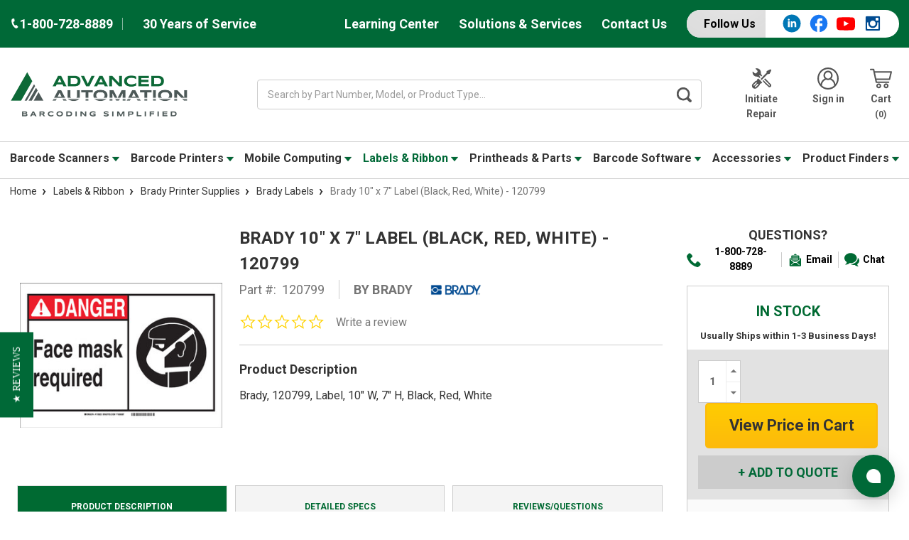

--- FILE ---
content_type: image/svg+xml
request_url: https://cdn11.bigcommerce.com/s-lc6v6j0yr8/stencil/6fde01c0-c88e-013e-c6ad-4ad01ffb822b/e/7e3f3870-d46d-013e-ea4b-7e3da8c058d4/img/icon-sprite.svg
body_size: 23830
content:
<svg xmlns="http://www.w3.org/2000/svg">
    <defs>
        <path id="stumbleupon-path-1"
            d="M0,0.0749333333 L31.9250667,0.0749333333 L31.9250667,31.984 L0,31.984" />
    </defs>
    <symbol viewBox="0 0 24 24" id="icon-add">
        <path d="M19 13h-6v6h-2v-6H5v-2h6V5h2v6h6v2z" />
    </symbol>
    <symbol viewBox="0 0 36 36" id="icon-arrow-down">
        <path d="M16.5 6v18.26l-8.38-8.38-2.12 2.12 12 12 12-12-2.12-2.12-8.38 8.38v-18.26h-3z" />
    </symbol>
    <symbol viewBox="0 0 12 8" id="icon-chevron-down">
        <path
            d="M6 6.174l5.313-4.96.23-.214.457.427-.23.214-5.51 5.146L6.03 7 6 6.972 5.97 7l-.23-.214L.23 1.64 0 1.428.458 1l.23.214L6 6.174z"
            stroke-linecap="square" fill-rule="evenodd" />
    </symbol>
    <symbol viewBox="0 0 24 24" id="icon-chevron-left">
        <path d="M15.41 7.41L14 6l-6 6 6 6 1.41-1.41L10.83 12z" />
    </symbol>
    <symbol viewBox="0 0 24 24" id="icon-chevron-right">
        <path d="M10 6L8.59 7.41 13.17 12l-4.58 4.59L10 18l6-6z" />
    </symbol>
    <symbol viewBox="0 0 24 24" id="icon-close">
        <path
            d="M19 6.41L17.59 5 12 10.59 6.41 5 5 6.41 10.59 12 5 17.59 6.41 19 12 13.41 17.59 19 19 17.59 13.41 12z" />
    </symbol>
    <symbol viewBox="0 0 28 28" id="icon-envelope">
        <path
            d="M0 23.5v-12.406q0.688 0.766 1.578 1.359 5.656 3.844 7.766 5.391 0.891 0.656 1.445 1.023t1.477 0.75 1.719 0.383h0.031q0.797 0 1.719-0.383t1.477-0.75 1.445-1.023q2.656-1.922 7.781-5.391 0.891-0.609 1.563-1.359v12.406q0 1.031-0.734 1.766t-1.766 0.734h-23q-1.031 0-1.766-0.734t-0.734-1.766zM0 6.844q0-1.219 0.648-2.031t1.852-0.812h23q1.016 0 1.758 0.734t0.742 1.766q0 1.234-0.766 2.359t-1.906 1.922q-5.875 4.078-7.313 5.078-0.156 0.109-0.664 0.477t-0.844 0.594-0.812 0.508-0.898 0.422-0.781 0.141h-0.031q-0.359 0-0.781-0.141t-0.898-0.422-0.812-0.508-0.844-0.594-0.664-0.477q-1.422-1-4.094-2.852t-3.203-2.227q-0.969-0.656-1.828-1.805t-0.859-2.133z" />
    </symbol>
    <symbol id="icon-facebook" viewBox="0 0 24 24">
        <path
            d="M21.984 12q0-2.063-0.773-3.867t-2.156-3.188-3.188-2.156-3.867-0.773-3.867 0.773-3.188 2.156-2.156 3.188-0.773 3.867q0 1.828 0.586 3.445t1.688 2.93 2.555 2.203 3.141 1.219v-6.797h-1.969v-3h1.969v-2.484q0-0.984 0.492-1.781t1.266-1.266 1.758-0.469h2.484v3h-1.969q-0.422 0-0.727 0.305t-0.305 0.68v2.016h3v3h-3v6.938q1.922-0.188 3.563-1.031t2.859-2.18 1.898-3.047 0.68-3.68z"></path>
    </symbol>

    <symbol viewBox="0 0 20 28" id="icon-google">
        <title>Google</title>
        <path
            d="M1.734 21.156q0-1.266 0.695-2.344t1.852-1.797q2.047-1.281 6.312-1.563-0.5-0.641-0.742-1.148t-0.242-1.148q0-0.625 0.328-1.328-0.719 0.063-1.062 0.063-2.312 0-3.898-1.508t-1.586-3.82q0-1.281 0.562-2.484t1.547-2.047q1.188-1.031 2.844-1.531t3.406-0.5h6.516l-2.141 1.375h-2.063q1.172 0.984 1.766 2.078t0.594 2.5q0 1.125-0.383 2.023t-0.93 1.453-1.086 1.016-0.922 0.961-0.383 1.031q0 0.562 0.5 1.102t1.203 1.062 1.414 1.148 1.211 1.625 0.5 2.219q0 1.422-0.766 2.703-1.109 1.906-3.273 2.805t-4.664 0.898q-2.063 0-3.852-0.648t-2.695-2.148q-0.562-0.922-0.562-2.047zM4.641 20.438q0 0.875 0.367 1.594t0.953 1.18 1.359 0.781 1.563 0.453 1.586 0.133q0.906 0 1.742-0.203t1.547-0.609 1.141-1.141 0.43-1.703q0-0.391-0.109-0.766t-0.227-0.656-0.422-0.648-0.461-0.547-0.602-0.539-0.57-0.453-0.648-0.469-0.57-0.406q-0.25-0.031-0.766-0.031-0.828 0-1.633 0.109t-1.672 0.391-1.516 0.719-1.070 1.164-0.422 1.648zM6.297 4.906q0 0.719 0.156 1.523t0.492 1.609 0.812 1.445 1.172 1.047 1.508 0.406q0.578 0 1.211-0.258t1.023-0.68q0.828-0.875 0.828-2.484 0-0.922-0.266-1.961t-0.75-2.016-1.313-1.617-1.828-0.641q-0.656 0-1.289 0.305t-1.039 0.82q-0.719 0.922-0.719 2.5z" />
    </symbol>
    <symbol viewBox="0 0 32 32" id="icon-instagram">
        <title>Instagram</title>
        <path
            d="M25.522709,13.5369502 C25.7256898,14.3248434 25.8455558,15.1480745 25.8455558,15.9992932 C25.8455558,21.4379334 21.4376507,25.8455558 15.9998586,25.8455558 C10.5623493,25.8455558 6.15416148,21.4379334 6.15416148,15.9992932 C6.15416148,15.1480745 6.27459295,14.3248434 6.4775737,13.5369502 L3.6915357,13.5369502 L3.6915357,27.0764447 C3.6915357,27.7552145 4.24280653,28.3062027 4.92355534,28.3062027 L27.0764447,28.3062027 C27.7571935,28.3062027 28.3084643,27.7552145 28.3084643,27.0764447 L28.3084643,13.5369502 L25.522709,13.5369502 Z M27.0764447,3.6915357 L23.384909,3.6915357 C22.7050083,3.6915357 22.1543028,4.24280653 22.1543028,4.92214183 L22.1543028,8.61509104 C22.1543028,9.29442633 22.7050083,9.84569717 23.384909,9.84569717 L27.0764447,9.84569717 C27.7571935,9.84569717 28.3084643,9.29442633 28.3084643,8.61509104 L28.3084643,4.92214183 C28.3084643,4.24280653 27.7571935,3.6915357 27.0764447,3.6915357 Z M9.84597988,15.9992932 C9.84597988,19.3976659 12.6009206,22.1537374 15.9998586,22.1537374 C19.3987967,22.1537374 22.1543028,19.3976659 22.1543028,15.9992932 C22.1543028,12.6003551 19.3987967,9.84569717 15.9998586,9.84569717 C12.6009206,9.84569717 9.84597988,12.6003551 9.84597988,15.9992932 Z M3.6915357,31.9997173 C1.65296441,31.9997173 0,30.3461875 0,28.3062027 L0,3.6915357 C0,1.6526817 1.65296441,0 3.6915357,0 L28.3084643,0 C30.3473183,0 32,1.6526817 32,3.6915357 L32,28.3062027 C32,30.3461875 30.3473183,31.9997173 28.3084643,31.9997173 L3.6915357,31.9997173 Z"
            id="instagram-Imported-Layers" />
    </symbol>
    <symbol viewBox="0 0 24 24" id="icon-keyboard-arrow-down">
        <path d="M7.41 7.84L12 12.42l4.59-4.58L18 9.25l-6 6-6-6z" />
    </symbol>
    <symbol viewBox="0 0 24 24" id="icon-keyboard-arrow-up">
        <path d="M7.41 15.41L12 10.83l4.59 4.58L18 14l-6-6-6 6z" />
    </symbol>
    <symbol viewBox="0 0 33 32" id="icon-linkedin">
        <title>Linkedin</title>
        <path
            d="M33.391 30.445h-7.463v-10.606c0-2.751-1.178-4.715-3.733-4.715-1.963 0-2.945 1.376-3.535 2.554-0.196 0.392-0.196 0.981-0.196 1.768v11.196h-7.072v-20.821h7.268v3.339c0.392-1.376 2.751-3.535 6.482-3.535 4.714 0 8.249 2.945 8.249 9.427v11.392zM3.929 7.071c-2.357 0-3.929-1.571-3.929-3.535 0-1.963 1.572-3.535 3.929-3.535s3.928 1.572 3.928 3.535c0.198 1.965-1.375 3.535-3.928 3.535zM0.982 30.445h6.482v-20.819h-6.482v20.819z">
        </path>
    </symbol>
    <symbol viewBox="0 0 24 24" id="icon-lock">
        <path
            d="M18 8h-1V6c0-2.76-2.24-5-5-5S7 3.24 7 6v2H6c-1.1 0-2 .9-2 2v10c0 1.1.9 2 2 2h12c1.1 0 2-.9 2-2V10c0-1.1-.9-2-2-2zm-6 9c-1.1 0-2-.9-2-2s.9-2 2-2 2 .9 2 2-.9 2-2 2zm3.1-9H8.9V6c0-1.71 1.39-3.1 3.1-3.1 1.71 0 3.1 1.39 3.1 3.1v2z" />
    </symbol>
    <symbol viewBox="0 0 176.515 33.863" id="icon-logo-amazonpay">
        <title>Amazonpay</title>
        <path
            d=" M 69.652 26.489 C 63.129 31.303 53.672 33.863 45.528 33.863 C 34.115 33.863 23.837 29.644 16.059 22.621 C 15.449 22.069 15.993 21.316 16.727 21.743 C 25.118 26.626 35.496 29.567 46.213 29.567 C 53.443 29.567 61.391 28.066 68.704 24.964 C 69.807 24.497 70.732 25.691 69.652 26.489 Z "
            fill-rule="evenodd" />
        <path
            d=" M 72.367 23.389 C 71.532 22.321 66.852 22.883 64.749 23.135 C 64.112 23.212 64.013 22.655 64.587 22.252 C 68.321 19.629 74.44 20.386 75.151 21.265 C 75.867 22.15 74.962 28.285 71.464 31.212 C 70.925 31.662 70.413 31.422 70.652 30.828 C 71.44 28.861 73.202 24.459 72.367 23.389 Z "
            fill-rule="evenodd" />
        <path
            d=" M 64.897 3.724 L 64.897 1.176 C 64.899 0.788 65.191 0.53 65.543 0.531 L 76.965 0.53 C 77.33 0.53 77.624 0.795 77.624 1.173 L 77.624 3.358 C 77.62 3.725 77.311 4.203 76.764 4.962 L 70.847 13.41 C 73.043 13.359 75.366 13.688 77.362 14.809 C 77.812 15.062 77.933 15.437 77.968 15.804 L 77.968 18.523 C 77.968 18.898 77.558 19.331 77.126 19.106 C 73.611 17.264 68.946 17.063 65.058 19.128 C 64.661 19.34 64.246 18.912 64.246 18.537 L 64.246 15.952 C 64.246 15.539 64.254 14.831 64.671 14.201 L 71.525 4.367 L 65.557 4.366 C 65.192 4.366 64.899 4.106 64.897 3.724 Z "
            fill-rule="evenodd" />
        <path
            d=" M 23.233 19.641 L 19.758 19.641 C 19.427 19.62 19.163 19.372 19.136 19.054 L 19.139 1.219 C 19.139 0.863 19.439 0.578 19.81 0.578 L 23.046 0.577 C 23.384 0.594 23.656 0.85 23.677 1.176 L 23.677 3.504 L 23.743 3.504 C 24.586 1.252 26.175 0.201 28.316 0.201 C 30.489 0.201 31.852 1.252 32.825 3.504 C 33.668 1.252 35.582 0.201 37.625 0.201 C 39.085 0.201 40.674 0.802 41.647 2.153 C 42.75 3.655 42.524 5.831 42.524 7.745 L 42.52 19 C 42.52 19.355 42.221 19.641 41.85 19.641 L 38.38 19.641 C 38.03 19.619 37.756 19.343 37.756 19.001 L 37.755 9.546 C 37.755 8.796 37.82 6.92 37.657 6.207 C 37.398 5.005 36.62 4.667 35.615 4.667 C 34.771 4.667 33.895 5.23 33.538 6.13 C 33.181 7.032 33.214 8.532 33.214 9.546 L 33.214 19 C 33.214 19.355 32.914 19.641 32.544 19.641 L 29.073 19.641 C 28.724 19.619 28.449 19.343 28.449 19.001 L 28.445 9.546 C 28.445 7.557 28.77 4.631 26.305 4.631 C 23.807 4.631 23.905 7.482 23.905 9.546 L 23.903 19 C 23.903 19.355 23.603 19.641 23.233 19.641 Z "
            fill-rule="evenodd" />
        <path
            d=" M 87.488 3.842 C 84.926 3.842 84.764 7.331 84.764 9.508 C 84.764 11.685 84.732 16.339 87.457 16.339 C 90.149 16.339 90.279 12.586 90.279 10.297 C 90.279 8.796 90.213 6.994 89.759 5.568 C 89.37 4.329 88.591 3.842 87.488 3.842 Z  M 87.457 0.201 C 92.614 0.201 95.403 4.631 95.403 10.26 C 95.403 15.7 92.322 20.017 87.457 20.017 C 82.396 20.017 79.639 15.588 79.639 10.072 C 79.639 4.517 82.428 0.201 87.457 0.201 Z "
            fill-rule="evenodd" />
        <path
            d=" M 102.092 19.641 L 98.629 19.641 C 98.282 19.619 98.006 19.343 98.006 19.001 L 98 1.16 C 98.03 0.833 98.318 0.578 98.668 0.578 L 101.891 0.577 C 102.195 0.593 102.445 0.799 102.509 1.076 L 102.509 3.804 L 102.574 3.804 C 103.548 1.364 104.909 0.201 107.309 0.201 C 108.866 0.201 110.391 0.764 111.364 2.303 C 112.272 3.729 112.272 6.13 112.272 7.857 L 112.272 19.08 C 112.234 19.396 111.95 19.641 111.606 19.641 L 108.123 19.641 C 107.801 19.621 107.542 19.384 107.504 19.08 L 107.504 9.397 C 107.504 7.445 107.732 4.592 105.331 4.592 C 104.488 4.592 103.709 5.155 103.32 6.018 C 102.833 7.107 102.768 8.195 102.768 9.397 L 102.768 19 C 102.762 19.355 102.462 19.641 102.092 19.641 Z "
            fill-rule="evenodd" />
        <path
            d=" M 59.294 19.597 C 59.065 19.803 58.734 19.817 58.474 19.678 C 57.32 18.719 57.113 18.276 56.482 17.362 C 54.575 19.305 53.224 19.888 50.753 19.888 C 47.828 19.888 45.552 18.082 45.552 14.472 C 45.552 11.651 47.081 9.733 49.258 8.793 C 51.143 7.965 53.776 7.815 55.792 7.589 L 55.792 7.138 C 55.792 6.309 55.857 5.333 55.369 4.618 C 54.946 3.978 54.134 3.715 53.419 3.715 C 52.093 3.715 50.916 4.394 50.626 5.801 C 50.565 6.114 50.337 6.425 50.023 6.441 L 46.654 6.076 C 46.37 6.011 46.054 5.783 46.135 5.349 C 46.9 1.32 50.498 0.064 53.768 0.03 L 54.026 0.03 C 55.7 0.051 57.838 0.51 59.14 1.759 C 60.831 3.339 60.667 5.445 60.667 7.74 L 60.667 13.153 C 60.667 14.782 61.344 15.496 61.979 16.373 C 62.202 16.69 62.251 17.065 61.968 17.297 C 61.258 17.892 59.997 18.987 59.304 19.605 L 59.294 19.597 Z  M 55.792 11.125 C 55.792 12.479 55.824 13.607 55.142 14.811 C 54.589 15.788 53.711 16.39 52.736 16.39 C 51.404 16.39 50.624 15.375 50.624 13.87 C 50.624 10.91 53.278 10.372 55.792 10.372 L 55.792 11.125 Z "
            fill-rule="evenodd" />
        <path
            d=" M 13.743 19.597 C 13.513 19.803 13.181 19.817 12.922 19.678 C 11.767 18.719 11.56 18.276 10.93 17.362 C 9.022 19.305 7.672 19.888 5.201 19.888 C 2.276 19.888 0 18.082 0 14.472 C 0 11.651 1.527 9.733 3.706 8.793 C 5.591 7.965 8.224 7.815 10.239 7.589 L 10.239 7.138 C 10.239 6.309 10.305 5.333 9.817 4.618 C 9.394 3.978 8.581 3.715 7.867 3.715 C 6.541 3.715 5.362 4.394 5.074 5.801 C 5.014 6.114 4.785 6.425 4.47 6.441 L 1.102 6.076 C 0.817 6.011 0.501 5.783 0.583 5.349 C 1.346 1.32 4.945 0.064 8.216 0.03 L 8.474 0.03 C 10.148 0.051 12.286 0.51 13.588 1.759 C 15.278 3.339 15.115 5.445 15.115 7.74 L 15.115 13.153 C 15.115 14.782 15.792 15.496 16.427 16.373 C 16.648 16.69 16.699 17.065 16.416 17.297 C 15.706 17.892 14.444 18.987 13.751 19.605 L 13.743 19.597 Z  M 10.239 11.125 C 10.239 12.479 10.272 13.607 9.589 14.811 C 9.037 15.788 8.159 16.39 7.183 16.39 C 5.851 16.39 5.071 15.375 5.071 13.87 C 5.071 10.91 7.726 10.372 10.239 10.372 L 10.239 11.125 Z "
            fill-rule="evenodd" />
        <path
            d=" M 159.773 26.039 C 159.773 25.587 159.773 25.181 159.773 24.729 C 159.773 24.356 159.956 24.099 160.345 24.122 C 161.071 24.225 162.098 24.328 162.827 24.178 C 163.779 23.98 164.462 23.305 164.866 22.38 C 165.435 21.078 165.812 20.028 166.05 19.339 L 158.821 1.431 C 158.699 1.127 158.663 0.563 159.27 0.563 L 161.797 0.563 C 162.279 0.563 162.475 0.869 162.583 1.169 L 167.824 15.715 L 172.827 1.169 C 172.929 0.871 173.134 0.563 173.612 0.563 L 175.995 0.563 C 176.598 0.563 176.564 1.126 176.444 1.431 L 169.273 19.898 C 168.345 22.356 167.109 26.271 164.325 26.951 C 162.929 27.316 161.168 27.184 160.134 26.751 C 159.873 26.62 159.773 26.27 159.773 26.039 Z "
            fill-rule="evenodd" />
        <path
            d=" M 156.402 18.55 C 156.402 18.883 156.129 19.156 155.794 19.156 L 154.012 19.156 C 153.627 19.156 153.364 18.878 153.315 18.55 L 153.136 17.337 C 152.317 18.03 151.312 18.639 150.222 19.063 C 148.126 19.877 145.71 20.012 143.662 18.754 C 142.181 17.845 141.395 16.068 141.395 14.235 C 141.395 12.817 141.832 11.411 142.801 10.39 C 144.094 8.995 145.968 8.31 148.231 8.31 C 149.598 8.31 151.554 8.471 152.977 8.936 L 152.977 6.495 C 152.977 4.013 151.932 2.939 149.177 2.939 C 147.071 2.939 145.46 3.257 143.218 3.954 C 142.859 3.966 142.649 3.693 142.649 3.36 L 142.649 1.968 C 142.649 1.634 142.934 1.311 143.243 1.213 C 144.844 0.515 147.112 0.08 149.523 0 C 152.666 0 156.402 0.709 156.402 5.543 L 156.402 18.55 Z  M 152.977 14.986 L 152.977 11.303 C 151.781 10.976 149.802 10.84 149.036 10.84 C 147.826 10.84 146.501 11.126 145.809 11.871 C 145.292 12.417 145.058 13.201 145.058 13.959 C 145.058 14.939 145.397 15.922 146.189 16.408 C 147.109 17.033 148.536 16.957 149.877 16.576 C 151.166 16.21 152.376 15.563 152.977 14.986 Z "
            fill-rule="evenodd" />
        <path
            d=" M 130.127 2.994 C 134.081 2.994 135.158 6.103 135.158 9.663 C 135.18 12.063 134.739 14.203 133.496 15.428 C 132.566 16.345 131.527 16.595 129.963 16.595 C 128.571 16.595 126.74 15.869 125.372 14.858 L 125.372 4.679 C 126.796 3.585 128.613 2.994 130.127 2.994 Z  M 124.766 26.678 L 122.379 26.678 C 122.045 26.678 121.772 26.405 121.772 26.072 C 121.772 17.782 121.772 9.491 121.772 1.201 C 121.772 0.868 122.045 0.595 122.379 0.595 L 124.206 0.595 C 124.59 0.595 124.853 0.873 124.902 1.201 L 125.094 2.504 C 126.805 0.985 129.008 0.011 131.107 0.011 C 136.986 0.011 138.919 4.855 138.919 9.892 C 138.919 15.281 135.962 19.611 130.961 19.611 C 128.855 19.611 126.886 18.834 125.372 17.484 L 125.372 26.072 C 125.372 26.405 125.099 26.678 124.766 26.678 Z "
            fill-rule="evenodd" />
    </symbol>
    <symbol viewBox="0 0 70 32" id="icon-logo-american-express">
        <path
            d="M69.102 17.219l0.399 9.094c-0.688 0.313-3.285 1.688-4.26 1.688h-4.788v-0.656c-0.546 0.438-1.549 0.656-2.467 0.656h-15.053v-2.466c0-0.344-0.057-0.344-0.345-0.344h-0.257v2.81h-4.961v-2.924c-0.832 0.402-1.749 0.402-2.581 0.402h-0.544v2.523h-6.050l-1.434-1.656-1.577 1.656h-9.72v-10.781h9.892l1.405 1.663 1.548-1.663h6.652c0.775 0 2.037 0.115 2.581 0.66v-0.66h5.936c0.602 0 1.749 0.115 2.523 0.66v-0.66h8.946v0.66c0.516-0.43 1.433-0.66 2.265-0.66h4.988v0.66c0.546-0.372 1.32-0.66 2.323-0.66h4.578zM34.905 23.871c1.577 0 3.183-0.43 3.183-2.581 0-2.093-1.635-2.523-3.069-2.523h-5.878l-2.38 2.523-2.236-2.523h-7.427v7.67h7.312l2.351-2.509 2.266 2.509h3.556v-2.566h2.322zM46.001 23.556c-0.172-0.23-0.487-0.516-0.946-0.66 0.516-0.172 1.318-0.832 1.318-2.036 0-0.889-0.315-1.377-0.917-1.721-0.602-0.315-1.319-0.372-2.266-0.372h-4.215v7.67h1.864v-2.796h1.978c0.66 0 1.032 0.058 1.319 0.344 0.316 0.373 0.316 1.032 0.316 1.548v0.903h1.836v-1.477c0-0.688-0.058-1.032-0.288-1.405zM53.571 20.373v-1.605h-6.136v7.67h6.136v-1.563h-4.33v-1.549h4.244v-1.548h-4.244v-1.405h4.33zM58.245 26.438c1.864 0 2.926-0.759 2.926-2.393 0-0.774-0.23-1.262-0.545-1.664-0.459-0.372-1.119-0.602-2.151-0.602h-1.004c-0.258 0-0.487-0.057-0.717-0.115-0.201-0.086-0.373-0.258-0.373-0.545 0-0.258 0.058-0.43 0.287-0.602 0.143-0.115 0.373-0.115 0.717-0.115h3.383v-1.634h-3.671c-1.978 0-2.638 1.204-2.638 2.294 0 2.438 2.151 2.322 3.842 2.38 0.344 0 0.544 0.058 0.66 0.173 0.115 0.086 0.23 0.315 0.23 0.544 0 0.201-0.115 0.373-0.23 0.488-0.173 0.115-0.373 0.172-0.717 0.172h-3.555v1.62h3.555zM65.442 26.439c1.864 0 2.924-0.76 2.924-2.394 0-0.774-0.229-1.262-0.544-1.664-0.459-0.372-1.119-0.602-2.151-0.602h-1.003c-0.258 0-0.488-0.057-0.718-0.115-0.201-0.086-0.373-0.258-0.373-0.545 0-0.258 0.115-0.43 0.287-0.602 0.144-0.115 0.373-0.115 0.717-0.115h3.383v-1.634h-3.671c-1.921 0-2.638 1.204-2.638 2.294 0 2.438 2.151 2.322 3.842 2.38 0.344 0 0.544 0.058 0.66 0.174 0.115 0.086 0.229 0.315 0.229 0.544 0 0.201-0.114 0.373-0.229 0.488s-0.373 0.172-0.717 0.172h-3.556v1.62h3.556zM43.966 20.518c0.23 0.115 0.373 0.344 0.373 0.659 0 0.344-0.143 0.602-0.373 0.774-0.287 0.115-0.545 0.115-0.889 0.115l-2.237 0.058v-1.749h2.237c0.344 0 0.659 0 0.889 0.143zM36.108 8.646c-0.287 0.172-0.544 0.172-0.918 0.172h-2.265v-1.692h2.265c0.316 0 0.688 0 0.918 0.114 0.23 0.144 0.344 0.374 0.344 0.718 0 0.315-0.114 0.602-0.344 0.689zM50.789 6.839l1.262 3.039h-2.523zM30.775 25.792l-2.838-3.183 2.838-3.011v6.193zM35.019 20.373c0.66 0 1.090 0.258 1.090 0.918s-0.43 1.032-1.090 1.032h-2.437v-1.95h2.437zM5.773 9.878l1.291-3.039 1.262 3.039h-2.552zM18.905 20.372l4.616 0 2.036 2.237-2.093 2.265h-4.559v-1.549h4.071v-1.548h-4.071v-1.405zM19.077 13.376l-0.545 1.377h-3.24l-0.546-1.319v1.319h-6.222l-0.66-1.749h-1.577l-0.717 1.749h-5.572l2.389-5.649 2.237-5.104h4.789l0.659 1.262v-1.262h5.591l1.262 2.724 1.233-2.724h17.835c0.832 0 1.548 0.143 2.093 0.602v-0.602h4.903v0.602c0.803-0.459 1.864-0.602 3.068-0.602h7.082l0.66 1.262v-1.262h5.218l0.775 1.262v-1.262h5.103v10.753h-5.161l-1.003-1.635v1.635h-6.423l-0.717-1.749h-1.577l-0.717 1.749h-3.355c-1.318 0-2.294-0.316-2.954-0.659v0.659h-7.971v-2.466c0-0.344-0.057-0.402-0.286-0.402h-0.258v2.867h-15.398v-1.377zM43.363 6.409c-0.832 0.831-0.975 1.864-1.004 3.011 0 1.377 0.344 2.266 0.947 2.925 0.659 0.66 1.806 0.86 2.695 0.86h2.151l0.716-1.692h3.843l0.717 1.692h3.727v-5.763l3.47 5.763h2.638v-7.684h-1.892v5.333l-3.24-5.333h-2.839v7.254l-3.096-7.254h-2.724l-2.638 6.050h-0.832c-0.487 0-1.003-0.115-1.262-0.373-0.344-0.402-0.488-1.004-0.488-1.836 0-0.803 0.144-1.405 0.488-1.748 0.373-0.316 0.774-0.431 1.434-0.431h1.749v-1.663h-1.749c-1.262 0-2.265 0.286-2.81 0.889zM39.579 5.52v7.684h1.863v-7.684h-1.863zM31.12 5.52l-0 7.685h1.806v-2.781h1.979c0.66 0 1.090 0.057 1.376 0.315 0.316 0.401 0.258 1.061 0.258 1.491v0.975h1.892v-1.519c0-0.66-0.057-1.004-0.344-1.377-0.172-0.229-0.487-0.488-0.889-0.659 0.516-0.23 1.319-0.832 1.319-2.036 0-0.889-0.373-1.377-0.976-1.75-0.602-0.344-1.262-0.344-2.208-0.344h-4.215zM23.636 5.521v7.685h6.165v-1.577h-4.301v-1.549h4.244v-1.577h-4.244v-1.377h4.301v-1.606h-6.165zM16.124 13.205h1.577l2.695-6.021v6.021h1.864v-7.684h-3.011l-2.265 5.219-2.409-5.219h-2.953v7.254l-3.154-7.254h-2.724l-3.297 7.684h1.978l0.688-1.692h3.871l0.688 1.692h3.756v-6.021z" />
    </symbol>
    <symbol viewBox="0 0 95 32" id="icon-logo-discover">
        <path
            d="M50.431 8.059c4.546 0 8.092 3.49 8.092 7.936 0 4.471-3.571 7.961-8.093 7.961-4.638 0-8.115-3.444-8.115-8.051 0-4.334 3.635-7.845 8.115-7.845zM4.362 8.345c4.811 0 8.168 3.133 8.168 7.64 0 2.247-1.028 4.422-2.761 5.864-1.461 1.214-3.126 1.761-5.429 1.761h-4.339v-15.265h4.362zM7.832 19.81c1.027-0.912 1.639-2.379 1.639-3.847 0-1.464-0.612-2.882-1.639-3.798-0.984-0.892-2.146-1.235-4.065-1.235h-0.797v10.096h0.797c1.919 0 3.127-0.367 4.065-1.216zM13.9 23.611v-15.265h2.965v15.265h-2.965zM24.123 14.201c3.378 1.238 4.379 2.338 4.379 4.764 0 2.952-2.166 5.015-5.247 5.015-2.261 0-3.904-0.896-5.271-2.907l1.914-1.856c0.685 1.328 1.825 2.036 3.24 2.036 1.325 0 2.308-0.915 2.308-2.152 0-0.641-0.298-1.189-0.891-1.578-0.297-0.187-0.889-0.46-2.054-0.87-2.784-1.010-3.742-2.085-3.742-4.192 0-2.493 2.055-4.371 4.745-4.371 1.667 0 3.196 0.571 4.473 1.696l-1.549 2.033c-0.778-0.867-1.508-1.233-2.398-1.233-1.28 0-2.213 0.732-2.213 1.694 0 0.821 0.525 1.258 2.307 1.921zM29.438 15.986c0-4.436 3.605-7.985 8.101-7.985 1.278 0 2.352 0.273 3.653 0.935v3.504c-1.233-1.213-2.308-1.717-3.72-1.717-2.787 0-4.976 2.313-4.976 5.241 0 3.092 2.123 5.267 5.112 5.267 1.347 0 2.397-0.48 3.585-1.671v3.504c-1.347 0.638-2.443 0.892-3.72 0.892-4.519 0-8.034-3.478-8.034-7.97zM65.239 18.601l4.11-10.254h3.216l-6.573 15.655h-1.596l-6.46-15.655h3.24zM73.914 23.612v-15.265h8.418v2.585h-5.453v3.388h5.244v2.585h-5.244v4.123h5.453v2.584h-8.418zM94.081 12.852c0 2.336-1.23 3.87-3.469 4.329l4.794 6.43h-3.651l-4.105-6.135h-0.388v6.135h-2.969v-15.265h4.404c3.425 0 5.384 1.645 5.384 4.506zM88.125 15.372c1.9 0 2.903-0.827 2.903-2.359 0-1.486-1.004-2.266-2.856-2.266h-0.911v4.626h0.863z" />
    </symbol>

    <symbol viewBox="0 0 435.97 173.13" id="icon-logo-googlepay">
        <title>Googlepay</title>
        <path
            d="M206.2,84.58v50.75H190.1V10h42.7a38.61,38.61,0,0,1,27.65,10.85A34.88,34.88,0,0,1,272,47.3a34.72,34.72,0,0,1-11.55,26.6q-11.2,10.68-27.65,10.67H206.2Zm0-59.15V69.18h27a21.28,21.28,0,0,0,15.93-6.48,21.36,21.36,0,0,0,0-30.63,21,21,0,0,0-15.93-6.65h-27Z" />
        <path
            d="M309.1,46.78q17.85,0,28.18,9.54T347.6,82.48v52.85H332.2v-11.9h-.7q-10,14.7-26.6,14.7-14.17,0-23.71-8.4a26.82,26.82,0,0,1-9.54-21q0-13.31,10.06-21.17t26.86-7.88q14.34,0,23.62,5.25V81.25A18.33,18.33,0,0,0,325.54,67,22.8,22.8,0,0,0,310,61.13q-13.49,0-21.35,11.38l-14.18-8.93Q286.17,46.78,309.1,46.78Zm-20.83,62.3a12.86,12.86,0,0,0,5.34,10.5,19.64,19.64,0,0,0,12.51,4.2,25.67,25.67,0,0,0,18.11-7.52q8-7.53,8-17.67-7.53-6-21-6-9.81,0-16.36,4.73C290.46,100.52,288.27,104.41,288.27,109.08Z" />
        <path
            d="M436,49.58,382.24,173.13H365.62l19.95-43.23L350.22,49.58h17.5l25.55,61.6h.35l24.85-61.6Z" />
        <path
            d="M141.14,73.64A85.79,85.79,0,0,0,139.9,59H72V86.73h38.89a33.33,33.33,0,0,1-14.38,21.88v18h23.21C133.31,114.08,141.14,95.55,141.14,73.64Z" />
        <path
            d="M72,144c19.43,0,35.79-6.38,47.72-17.38l-23.21-18C90.05,113,81.73,115.5,72,115.5c-18.78,0-34.72-12.66-40.42-29.72H7.67v18.55A72,72,0,0,0,72,144Z" />
        <path d="M31.58,85.78a43.14,43.14,0,0,1,0-27.56V39.67H7.67a72,72,0,0,0,0,64.66Z" />
        <path
            d="M72,28.5A39.09,39.09,0,0,1,99.62,39.3h0l20.55-20.55A69.18,69.18,0,0,0,72,0,72,72,0,0,0,7.67,39.67L31.58,58.22C37.28,41.16,53.22,28.5,72,28.5Z" />
    </symbol>
    <symbol viewBox="0 0 54 32" id="icon-logo-mastercard">
        <path
            d="M48.366 15.193c0.6 0 0.9 0.437 0.9 1.282 0 1.281-0.546 2.209-1.337 2.209-0.6 0-0.9-0.436-0.9-1.31 0-1.281 0.573-2.182 1.337-2.182zM38.276 18.275c0-0.655 0.491-1.009 1.472-1.009 0.109 0 0.191 0.027 0.382 0.027-0.027 0.982-0.545 1.636-1.227 1.636-0.382 0-0.628-0.245-0.628-0.655zM26.278 15.848c0 0.082-0 0.192-0 0.327h-1.909c0.164-0.763 0.545-1.173 1.091-1.173 0.518 0 0.818 0.3 0.818 0.845zM38.060 0.002c8.838 0 16.003 7.165 16.003 16.002s-7.165 15.999-16.003 15.999c-3.834 0-7.324-1.344-10.080-3.594 2.102-2.031 3.707-4.567 4.568-7.44h-1.33c-0.833 2.553-2.297 4.807-4.199 6.627-1.892-1.816-3.342-4.078-4.172-6.62h-1.33c0.858 2.856 2.435 5.401 4.521 7.432-2.749 2.219-6.223 3.594-10.036 3.594-8.837 0-16.002-7.163-16.002-15.999s7.164-16.001 16.002-16.001c3.814 0 7.287 1.377 10.036 3.603-2.087 2.023-3.664 4.568-4.521 7.424h1.33c0.83-2.542 2.28-4.804 4.172-6.607 1.903 1.808 3.367 4.060 4.199 6.614h1.33c-0.861-2.872-2.466-5.413-4.568-7.443 2.757-2.249 6.246-3.592 10.080-3.592zM7.217 20.213h1.691l1.336-8.044h-2.672l-1.637 4.99-0.082-4.99h-2.454l-1.336 8.044h1.582l1.037-6.135 0.136 6.135h1.173l2.209-6.189zM14.47 19.477l0.054-0.408 0.382-2.318c0.109-0.736 0.136-0.982 0.136-1.309 0-1.254-0.791-1.909-2.263-1.909-0.627 0-1.2 0.082-2.045 0.327l-0.246 1.473 0.163-0.028 0.246-0.081c0.382-0.109 0.928-0.164 1.418-0.164 0.79 0 1.091 0.164 1.091 0.6 0 0.109 0 0.191-0.055 0.409-0.273-0.027-0.518-0.054-0.709-0.054-1.909 0-2.999 0.927-2.999 2.536 0 1.064 0.627 1.773 1.554 1.773 0.791 0 1.364-0.246 1.8-0.791l-0.027 0.682h1.418l0.027-0.164 0.027-0.246zM17.988 16.314c-0.736-0.327-0.819-0.409-0.819-0.709 0-0.355 0.3-0.519 0.845-0.519 0.328 0 0.791 0.028 1.227 0.082l0.246-1.5c-0.436-0.082-1.118-0.137-1.5-0.137-1.909 0-2.59 1.009-2.563 2.208 0 0.818 0.382 1.391 1.282 1.828 0.709 0.327 0.818 0.436 0.818 0.709 0 0.409-0.3 0.6-0.982 0.6-0.518 0-0.982-0.082-1.527-0.245l-0.246 1.5 0.082 0.027 0.3 0.054c0.109 0.027 0.246 0.055 0.464 0.055 0.382 0.054 0.709 0.054 0.928 0.054 1.8 0 2.645-0.682 2.645-2.181 0-0.9-0.354-1.418-1.2-1.828zM21.75 18.741c-0.409 0-0.573-0.136-0.573-0.464 0-0.082 0-0.164 0.027-0.273l0.463-2.726h0.873l0.218-1.609h-0.873l0.191-0.982h-1.691l-0.737 4.472-0.082 0.518-0.109 0.654c-0.027 0.191-0.055 0.409-0.055 0.573 0 0.954 0.491 1.445 1.364 1.445 0.382 0 0.764-0.055 1.227-0.218l0.218-1.445c-0.109 0.054-0.273 0.054-0.464 0.054zM25.732 18.851c-0.982 0-1.5-0.381-1.5-1.145 0-0.055 0-0.109 0.027-0.191h3.382c0.163-0.682 0.218-1.145 0.218-1.636 0-1.446-0.9-2.373-2.318-2.373-1.718 0-2.973 1.663-2.973 3.899 0 1.936 0.982 2.945 2.89 2.945 0.628 0 1.173-0.082 1.773-0.273l0.273-1.636c-0.6 0.3-1.145 0.409-1.773 0.409zM31.158 15.524h0.109c0.164-0.79 0.382-1.363 0.655-1.881l-0.055-0.027h-0.164c-0.573 0-0.9 0.273-1.418 1.064l0.164-1.009h-1.554l-1.064 6.544h1.718c0.627-4.008 0.791-4.69 1.609-4.69zM36.122 20.133l0.3-1.827c-0.545 0.273-1.036 0.409-1.445 0.409-1.009 0-1.609-0.737-1.609-1.963 0-1.773 0.9-3.027 2.182-3.027 0.491 0 0.928 0.136 1.528 0.436l0.3-1.745c-0.163-0.054-0.218-0.082-0.436-0.163l-0.682-0.164c-0.218-0.054-0.491-0.082-0.791-0.082-2.263 0-3.845 2.018-3.845 4.88 0 2.155 1.146 3.491 3 3.491 0.463 0 0.872-0.082 1.5-0.246zM41.521 19.069l0.355-2.318c0.136-0.736 0.136-0.982 0.136-1.309 0-1.254-0.763-1.909-2.236-1.909-0.627 0-1.2 0.082-2.045 0.327l-0.246 1.473 0.164-0.028 0.218-0.081c0.382-0.109 0.955-0.164 1.446-0.164 0.791 0 1.091 0.164 1.091 0.6 0 0.109-0.027 0.191-0.082 0.409-0.246-0.027-0.491-0.054-0.682-0.054-1.909 0-3 0.927-3 2.536 0 1.064 0.627 1.773 1.555 1.773 0.791 0 1.363-0.246 1.8-0.791l-0.028 0.682h1.418v-0.164l0.027-0.246 0.054-0.327zM43.648 20.214c0.627-4.008 0.791-4.69 1.608-4.69h0.109c0.164-0.79 0.382-1.363 0.655-1.881l-0.055-0.027h-0.164c-0.572 0-0.9 0.273-1.418 1.064l0.164-1.009h-1.554l-1.037 6.544h1.691zM48.829 20.214l1.608 0 1.309-8.044h-1.691l-0.382 2.291c-0.464-0.6-0.955-0.9-1.637-0.9-1.5 0-2.782 1.854-2.782 4.035 0 1.636 0.818 2.7 2.073 2.7 0.627 0 1.118-0.218 1.582-0.709zM11.306 18.279c0-0.655 0.492-1.009 1.447-1.009 0.136 0 0.218 0.027 0.382 0.027-0.027 0.982-0.518 1.636-1.228 1.636-0.382 0-0.6-0.245-0.6-0.655z" />
    </symbol>
    <symbol viewBox="0 0 57 32" id="icon-logo-paypal">
        <path
            d="M47.11 10.477c2.211-0.037 4.633 0.618 4.072 3.276l-1.369 6.263h-3.159l0.211-0.947c-1.72 1.712-6.038 1.821-5.335-2.111 0.491-2.294 2.878-3.023 6.423-3.023 0.246-1.020-0.457-1.274-1.65-1.238s-2.633 0.437-3.089 0.655l0.281-2.293c0.913-0.182 2.106-0.583 3.615-0.583zM47.32 16.885c0.069-0.291 0.106-0.547 0.176-0.838h-0.773c-0.596 0-1.579 0.146-1.931 0.765-0.456 0.728 0.177 1.348 0.878 1.311 0.807-0.037 1.474-0.401 1.65-1.238zM53.883 8h3.242l-2.646 12.016h-3.209zM39.142 8.037c1.689 0 3.729 1.274 3.131 4.077-0.528 2.476-2.498 3.933-4.89 3.933h-2.428l-0.879 3.969h-3.412l2.603-11.979h5.874zM39.037 12.114c0.211-0.911-0.317-1.638-1.197-1.638h-1.689l-0.704 3.277h1.583c0.88 0 1.795-0.728 2.006-1.638zM16.346 10.476c2.184-0.037 4.611 0.618 4.056 3.276l-1.352 6.262h-3.155l0.208-0.947c-1.664 1.712-5.929 1.821-5.235-2.111 0.486-2.294 2.844-3.023 6.345-3.023 0.208-1.020-0.485-1.274-1.664-1.238s-2.601 0.437-3.017 0.655l0.277-2.293c0.867-0.182 2.046-0.583 3.537-0.583zM16.589 16.885c0.035-0.291 0.104-0.547 0.173-0.838h-0.797c-0.555 0-1.525 0.146-1.872 0.765-0.451 0.728 0.138 1.348 0.832 1.311 0.797-0.037 1.491-0.401 1.664-1.238zM28.528 10.648l3.255-0-7.496 13.351h-3.528l2.306-3.925-1.289-9.426h3.156l0.508 5.579zM8.499 8.036c1.728 0 3.738 1.274 3.139 4.077-0.529 2.476-2.504 3.933-4.867 3.933h-2.468l-0.847 3.969h-3.456l2.609-11.979h5.89zM8.393 12.114c0.247-0.911-0.317-1.638-1.164-1.638h-1.693l-0.741 3.277h1.623c0.882 0 1.763-0.728 1.975-1.638z" />
    </symbol>
    <symbol viewBox="0 0 26 26" id="icon-logo-small">
        <path
            d="M17.647 12.125h-3.323c-.11 0-.197.087-.197.194v2.327c0 .107.087.193.197.193h3.323c.95 0 1.542-.524 1.542-1.357 0-.795-.594-1.358-1.543-1.358zm-2.62-2.423h3.233c2.51 0 3.988 1.57 3.988 3.296 0 1.35-.915 2.345-1.885 2.78-.155.07-.15.283.01.346 1.128.443 1.94 1.623 1.94 3 0 1.96-1.305 3.512-3.837 3.512h-6.96c-.11 0-.197-.087-.197-.194v-9.03L.237 24.49c-.51.508-.148 1.378.57 1.378h24.254c.446 0 .808-.362.808-.808V.81c0-.72-.87-1.08-1.38-.572L15.03 9.702zm-.703 7.562c-.11 0-.197.087-.197.194v2.56c0 .106.087.193.197.193h3.44c1.05 0 1.682-.542 1.682-1.472 0-.815-.593-1.474-1.68-1.474h-3.442z"
            fill="#FFF" fill-rule="evenodd" />
    </symbol>
    <symbol viewBox="0 0 49 32" id="icon-logo-visa">
        <path
            d="M14.059 10.283l4.24-0-6.302 15.472-4.236 0.003-3.259-12.329c2.318 0.952 4.379 3.022 5.219 5.275l0.42 2.148zM17.416 25.771l2.503-15.501h4.001l-2.503 15.501h-4.002zM31.992 16.494c2.31 1.106 3.375 2.444 3.362 4.211-0.032 3.217-2.765 5.295-6.97 5.295-1.796-0.020-3.526-0.394-4.459-0.826l0.56-3.469 0.515 0.246c1.316 0.579 2.167 0.814 3.769 0.814 1.151 0 2.385-0.476 2.396-1.514 0.007-0.679-0.517-1.165-2.077-1.924-1.518-0.74-3.53-1.983-3.505-4.211 0.024-3.012 2.809-5.116 6.765-5.116 1.55 0 2.795 0.339 3.586 0.651l-0.542 3.36-0.359-0.178c-0.74-0.314-1.687-0.617-2.995-0.595-1.568 0-2.293 0.689-2.293 1.333-0.010 0.728 0.848 1.204 2.246 1.923zM46.199 10.285l3.239 15.49h-3.714s-0.368-1.782-0.488-2.322c-0.583 0-4.667-0.008-5.125-0.008-0.156 0.42-0.841 2.331-0.841 2.331h-4.205l5.944-14.205c0.419-1.011 1.138-1.285 2.097-1.285h3.093zM41.263 20.274c0.781 0 2.698 0 3.322 0-0.159-0.775-0.927-4.474-0.927-4.474l-0.27-1.337c-0.202 0.581-0.554 1.52-0.531 1.479 0 0-1.262 3.441-1.594 4.332zM9.723 18.702c-1.648-4.573-5.284-6.991-9.723-8.109l0.053-0.322h6.453c0.87 0.034 1.573 0.326 1.815 1.308z" />
    </symbol>
    <symbol viewBox="0 0 34 32" id="icon-pinterest">
        <title>Pinterest</title>
        <path
            d="M1.356 15.647c0 6.24 3.781 11.6 9.192 13.957-0.043-1.064-0.008-2.341 0.267-3.499 0.295-1.237 1.976-8.303 1.976-8.303s-0.491-0.973-0.491-2.411c0-2.258 1.319-3.945 2.962-3.945 1.397 0 2.071 1.041 2.071 2.288 0 1.393-0.895 3.477-1.356 5.408-0.385 1.616 0.817 2.935 2.424 2.935 2.909 0 4.869-3.708 4.869-8.101 0-3.34-2.267-5.839-6.39-5.839-4.658 0-7.56 3.447-7.56 7.297 0 1.328 0.394 2.264 1.012 2.989 0.284 0.333 0.324 0.467 0.221 0.849-0.074 0.28-0.243 0.955-0.313 1.223-0.102 0.386-0.417 0.524-0.769 0.381-2.145-0.869-3.145-3.201-3.145-5.822 0-4.329 3.679-9.519 10.975-9.519 5.863 0 9.721 4.21 9.721 8.729 0 5.978-3.349 10.443-8.285 10.443-1.658 0-3.217-0.889-3.751-1.899 0 0-0.892 3.511-1.080 4.189-0.325 1.175-0.963 2.349-1.546 3.264 1.381 0.405 2.84 0.625 4.352 0.625 8.48 0 15.355-6.822 15.355-15.238s-6.876-15.238-15.355-15.238c-8.48 0-15.356 6.822-15.356 15.238z" />
    </symbol>
    <symbol viewBox="0 0 26 28" id="icon-print">
        <path
            d="M0 21.5v-6.5q0-1.234 0.883-2.117t2.117-0.883h1v-8.5q0-0.625 0.438-1.062t1.062-0.438h10.5q0.625 0 1.375 0.313t1.188 0.75l2.375 2.375q0.438 0.438 0.75 1.188t0.313 1.375v4h1q1.234 0 2.117 0.883t0.883 2.117v6.5q0 0.203-0.148 0.352t-0.352 0.148h-3.5v2.5q0 0.625-0.438 1.062t-1.062 0.438h-15q-0.625 0-1.062-0.438t-0.438-1.062v-2.5h-3.5q-0.203 0-0.352-0.148t-0.148-0.352zM6 24h14v-4h-14v4zM6 14h14v-6h-2.5q-0.625 0-1.062-0.438t-0.438-1.062v-2.5h-10v10zM22 15q0 0.406 0.297 0.703t0.703 0.297 0.703-0.297 0.297-0.703-0.297-0.703-0.703-0.297-0.703 0.297-0.297 0.703z" />
    </symbol>
    <symbol viewBox="0 0 24 24" id="icon-remove">
        <path d="M19 13H5v-2h14v2z" />
    </symbol>
    <symbol viewBox="0 0 32 32" id="icon-rss">
        <path
            d="M-0.465347858,2.01048219 C-0.465347858,2.01048219 28.7009958,0.574406533 31,31.3201126 L25.1092027,31.3201126 C25.1092027,31.3201126 26.2597741,8.90749482 -0.465347858,6.89506416 L-0.465347858,2.01048219 L-0.465347858,2.01048219 Z M-0.465347858,12.2127144 C-0.465347858,12.2127144 16.6328276,11.6363594 19.9369779,31.3201126 L14.0472499,31.3201126 C14.0472499,31.3201126 13.3297467,19.6839434 -0.465347858,17.0940884 L-0.465347858,12.2127144 L-0.465347858,12.2127144 Z M2.73614917,25.0304648 C4.79776783,25.0304648 6.47229834,26.7007181 6.47229834,28.766614 C6.47229834,30.8282326 4.79776783,32.5016938 2.73614917,32.5016938 C0.6723919,32.5016938 -1,30.8293019 -1,28.766614 C-1,26.7017874 0.6723919,25.0304648 2.73614917,25.0304648 Z"
            id="rss-Shape" />
    </symbol>
    <symbol viewBox="0 0 26 28" id="icon-star">
        <path
            d="M0 10.109q0-0.578 0.875-0.719l7.844-1.141 3.516-7.109q0.297-0.641 0.766-0.641t0.766 0.641l3.516 7.109 7.844 1.141q0.875 0.141 0.875 0.719 0 0.344-0.406 0.75l-5.672 5.531 1.344 7.812q0.016 0.109 0.016 0.313 0 0.328-0.164 0.555t-0.477 0.227q-0.297 0-0.625-0.187l-7.016-3.687-7.016 3.687q-0.344 0.187-0.625 0.187-0.328 0-0.492-0.227t-0.164-0.555q0-0.094 0.031-0.313l1.344-7.812-5.688-5.531q-0.391-0.422-0.391-0.75z" />
    </symbol>
    <symbol viewBox="0 0 32 32" id="icon-stumbleupon">
        <mask id="stumbleupon-mask-2">
            <use href="#path-1" />
        </mask>
        <path
            d="M31.9250667,16.0373333 C31.9250667,24.8533333 24.7784,32 15.9624,32 C7.14666667,32 0,24.8533333 0,16.0373333 C0,7.2216 7.14666667,0.0749333333 15.9624,0.0749333333 C24.7784,0.0749333333 31.9250667,7.2216 31.9250667,16.0373333 Z M21.9205547,16.3600826 L21.9205547,18.9857015 C21.9205547,19.5214765 21.494073,19.9558236 20.968,19.9558236 C20.441927,19.9558236 20.0154453,19.5214765 20.0154453,18.9857015 L20.0154453,16.4101275 L18.1823358,16.9675798 L16.9525547,16.3839008 L16.9525547,18.9383327 C16.9717372,21.1844666 18.7659562,23 20.976146,23 C23.1984234,23 25,21.1651979 25,18.9019364 L25,16.3600826 L21.9205547,16.3600826 Z M16.9525547,14.2429415 L18.1823358,14.8266205 L20.0154453,14.2691683 L20.0154453,12.9736203 C19.9505401,10.7684323 18.1810219,9 16,9 C13.8268613,9 12.0618102,10.7555866 11.9845547,12.9492669 L11.9845547,18.8684839 C11.9845547,19.404259 11.558073,19.8386061 11.032,19.8386061 C10.505927,19.8386061 10.0794453,19.404259 10.0794453,18.8684839 L10.0794453,16.3600826 L7,16.3600826 L7,18.9019364 C7,21.1651979 8.80131387,23 11.0235912,23 C13.2264234,23 15.0119708,21.1965095 15.0429781,18.9608128 L15.0474453,13.114656 C15.0474453,12.578881 15.473927,12.1445339 16,12.1445339 C16.526073,12.1445339 16.9525547,12.578881 16.9525547,13.114656 L16.9525547,14.2429415 Z"
            id="stumbleupon-Fill-1" mask="url(#stumbleupon-mask-2)" />
    </symbol>
    <symbol viewBox="0 0 32 32" id="icon-tumblr">
        <path
            d="M23.852762,25.5589268 C23.2579209,25.8427189 22.1195458,26.089634 21.2697728,26.1120809 C18.7092304,26.1810247 18.2121934,24.3131275 18.1897466,22.9566974 L18.1897466,12.9951133 L24.6159544,12.9951133 L24.6159544,8.15140729 L18.2137967,8.15140729 L18.2137967,0 L13.5256152,0 C13.4486546,0 13.3139736,0.0673405008 13.2963368,0.238898443 C13.0221648,2.73370367 11.8533261,7.11243957 7,8.86168924 L7,12.9951133 L10.2387574,12.9951133 L10.2387574,23.4521311 C10.2387574,27.0307977 12.8794671,32.1166089 19.8508122,31.9979613 C22.2013164,31.9578777 24.8131658,30.9718204 25.3919735,30.1236507 L23.852762,25.5589268" />
    </symbol>

    <symbol viewBox="0 0 37 32" id="icon-twitter">
        <title>Twitter</title>
        <path
            d="M36.572 3.784c-1.376 0.687-2.752 1.032-4.357 1.262 1.605-1.033 2.75-2.523 3.323-4.471-1.489 0.916-3.095 1.605-4.814 1.947-1.262-1.605-3.325-2.522-5.388-2.522-4.128 0-7.453 3.555-7.453 8.026 0 0.573 0.116 1.26 0.23 1.833-6.305-0.229-11.922-3.554-15.592-8.369-0.687 1.147-1.032 2.522-1.032 4.012 0 2.752 1.376 5.274 3.325 6.764-1.262 0-2.408-0.343-3.439-1.032v0.114c0 3.898 2.636 7.109 5.961 7.91-0.459 0.232-1.146 0.232-1.835 0.232-0.459 0-0.917 0-1.376-0.116 0.917 3.211 3.669 5.502 6.994 5.617-2.522 2.179-5.848 3.441-9.286 3.441-0.574 0-1.262 0-1.835-0.114 3.325 2.29 7.223 3.668 11.464 3.668 13.758 0 21.324-12.267 21.324-22.929v-1.032c1.49-1.262 2.75-2.638 3.784-4.242z">
        </path>
    </symbol>

    <symbol viewBox="0 0 32 32" id="icon-youtube">
        <title>Youtube</title>
        <path
            d="M31.6634051,8.8527593 C31.6634051,8.8527593 31.3509198,6.64879843 30.3919217,5.67824658 C29.1757339,4.40441487 27.8125088,4.39809002 27.1873503,4.32353816 C22.7118278,4 15.9983092,4 15.9983092,4 L15.984407,4 C15.984407,4 9.27104501,4 4.79536595,4.32353816 C4.17017613,4.39809002 2.80745205,4.40441487 1.59082583,5.67824658 C0.631890411,6.64879843 0.319843444,8.8527593 0.319843444,8.8527593 C0.319843444,8.8527593 0,11.4409393 0,14.0290881 L0,16.4554834 C0,19.0436008 0.319843444,21.6317495 0.319843444,21.6317495 C0.319843444,21.6317495 0.631890411,23.8357417 1.59082583,24.8062935 C2.80745205,26.0801566 4.40557339,26.0398591 5.11736986,26.1733699 C7.67602348,26.4187241 15.9913894,26.4946536 15.9913894,26.4946536 C15.9913894,26.4946536 22.7118278,26.4845401 27.1873503,26.1610333 C27.8125088,26.0864501 29.1757339,26.0801566 30.3919217,24.8062935 C31.3509198,23.8357417 31.6634051,21.6317495 31.6634051,21.6317495 C31.6634051,21.6317495 31.9827789,19.0436008 31.9827789,16.4554834 L31.9827789,14.0290881 C31.9827789,11.4409393 31.6634051,8.8527593 31.6634051,8.8527593 Z M12.6895342,19.39582 L12.6880626,10.4095186 L21.3299413,14.9183249 L12.6895342,19.39582 Z"
            id="youtube-Imported-Layers" />
    </symbol>

    <symbol id="icon-account" viewBox="0 0 32 32">
        <path
            d="M27.17 23.928c-0.726-3.407-2.989-6.327-6.119-7.878 1.119-1.22 1.807-2.839 1.807-4.621 0-3.782-3.076-6.858-6.858-6.858s-6.857 3.075-6.857 6.858c0 1.781 0.688 3.401 1.806 4.621-3.133 1.55-5.394 4.471-6.121 7.878-1.594-2.242-2.543-4.974-2.543-7.929 0-7.562 6.151-13.714 13.714-13.714s13.715 6.153 13.715 13.714c0 2.955-0.949 5.686-2.545 7.929zM13.090 17.628c0.884 0.417 1.87 0.657 2.91 0.657 1.041 0 2.027-0.24 2.911-0.657 3.662 1.231 6.192 4.681 6.23 8.567-0.048 0.042-0.094 0.086-0.142 0.129-0.209 0.182-0.423 0.356-0.642 0.524-0.127 0.099-0.255 0.196-0.387 0.29-0.206 0.147-0.417 0.289-0.63 0.427-0.155 0.1-0.315 0.196-0.474 0.289-0.203 0.117-0.406 0.229-0.613 0.336-0.182 0.094-0.369 0.183-0.557 0.269-0.197 0.091-0.395 0.179-0.596 0.26-0.207 0.083-0.417 0.159-0.628 0.231-0.193 0.067-0.387 0.134-0.583 0.193-0.23 0.068-0.467 0.125-0.703 0.182-0.186 0.044-0.369 0.092-0.557 0.129-0.271 0.051-0.547 0.089-0.825 0.125-0.158 0.020-0.314 0.051-0.475 0.065-0.435 0.044-0.88 0.069-1.329 0.069s-0.894-0.026-1.332-0.068c-0.159-0.015-0.316-0.045-0.475-0.065-0.276-0.036-0.554-0.074-0.825-0.125-0.188-0.037-0.37-0.086-0.556-0.129-0.237-0.057-0.471-0.114-0.704-0.182-0.196-0.059-0.388-0.127-0.582-0.193-0.211-0.073-0.422-0.148-0.629-0.231-0.201-0.081-0.399-0.17-0.595-0.26-0.188-0.085-0.374-0.174-0.558-0.269-0.206-0.107-0.411-0.219-0.612-0.336-0.16-0.093-0.319-0.189-0.474-0.289-0.212-0.139-0.422-0.281-0.629-0.429-0.131-0.094-0.259-0.192-0.388-0.29-0.218-0.167-0.431-0.342-0.64-0.525-0.048-0.042-0.095-0.086-0.142-0.128 0.039-3.886 2.567-7.337 6.231-8.566zM18.24 15.388c-0.005 0.004-0.014 0.004-0.019 0.006-0.313 0.177-0.631 0.307-0.955 0.405-0.061 0.017-0.117 0.039-0.178 0.054-0.116 0.031-0.234 0.051-0.351 0.071-0.221 0.035-0.443 0.065-0.673 0.067-0.043 0.001-0.086 0.001-0.129 0-0.229-0.003-0.451-0.032-0.672-0.067-0.117-0.020-0.236-0.041-0.352-0.071-0.061-0.015-0.118-0.037-0.177-0.054-0.323-0.098-0.644-0.228-0.956-0.405-0.005-0.002-0.013-0.002-0.018-0.006-1.385-0.786-2.332-2.257-2.332-3.959 0-2.522 2.051-4.572 4.572-4.572 2.522 0 4.572 2.050 4.572 4.572 0 1.702-0.946 3.173-2.332 3.959zM16-0c-8.822 0-16 7.178-16 16 0 4.526 1.897 8.608 4.926 11.52 0.007 0.010 0.012 0.023 0.020 0.031 0.093 0.089 0.194 0.164 0.288 0.251 0.256 0.235 0.512 0.465 0.785 0.683 0.145 0.116 0.295 0.222 0.444 0.332 0.256 0.192 0.512 0.382 0.78 0.558 0.181 0.119 0.369 0.225 0.555 0.337 0.246 0.149 0.493 0.3 0.748 0.434 0.215 0.115 0.436 0.212 0.656 0.317 0.239 0.113 0.478 0.23 0.722 0.332 0.244 0.1 0.494 0.183 0.742 0.272 0.234 0.084 0.465 0.173 0.704 0.244 0.269 0.082 0.546 0.145 0.82 0.211 0.227 0.057 0.45 0.121 0.682 0.165 0.316 0.064 0.635 0.103 0.955 0.147 0.198 0.028 0.39 0.065 0.59 0.085 0.524 0.053 1.052 0.081 1.584 0.081s1.060-0.028 1.585-0.080c0.198-0.018 0.393-0.059 0.589-0.085 0.32-0.044 0.64-0.083 0.956-0.147 0.231-0.045 0.454-0.109 0.682-0.165 0.273-0.066 0.55-0.129 0.82-0.211 0.239-0.071 0.47-0.16 0.703-0.244 0.25-0.089 0.499-0.172 0.743-0.272 0.244-0.101 0.482-0.219 0.721-0.332 0.22-0.105 0.441-0.202 0.657-0.317 0.255-0.134 0.499-0.285 0.748-0.433 0.186-0.113 0.373-0.219 0.554-0.338 0.268-0.176 0.524-0.366 0.781-0.558 0.147-0.111 0.299-0.215 0.444-0.333 0.271-0.217 0.528-0.448 0.785-0.682 0.094-0.085 0.196-0.162 0.288-0.251 0.007-0.009 0.012-0.021 0.020-0.031 3.029-2.913 4.925-6.995 4.925-11.521 0-8.822-7.177-16-16-16z">
        </path>
    </symbol>
    <symbol id="icon-search-mobile" viewBox="0 0 32 32">
        <path
            d="M4.303 4.303c-4.303 4.303-4.303 11.255 0 15.559 3.862 3.862 10.041 4.303 14.345 1.103l9.821 9.821c0.662 0.662 1.655 0.662 2.317 0s0.662-1.655 0-2.317l-9.821-9.821c3.2-4.303 2.869-10.372-1.103-14.345-4.193-4.303-11.255-4.303-15.559 0zM17.545 17.545c-2.979 2.979-7.945 2.979-10.924 0s-2.979-7.945 0-10.924c2.979-2.979 7.945-2.979 10.924 0 3.090 3.090 3.090 7.945 0 10.924z">
        </path>
    </symbol>
    <symbol id="icon-search-bar" viewBox="0 0 32 32">
        <path
            d="M28.914 32c-0.002 0-0.005 0-0.007 0-0.826 0-1.573-0.337-2.111-0.881l-0-0-5.29-5.301c-2.161 1.413-4.808 2.253-7.651 2.253-7.796 0-14.116-6.32-14.116-14.116s6.32-14.116 14.116-14.116c7.796 0 14.116 6.32 14.116 14.116 0 2.825-0.83 5.457-2.259 7.664l0.033-0.055 5.286 5.301c0.54 0.546 0.874 1.298 0.874 2.127s-0.334 1.581-0.874 2.127l0-0c-0.539 0.544-1.286 0.881-2.111 0.881-0.002 0-0.003 0-0.005 0h0zM13.983 4.003c-5.533 0-10.018 4.485-10.018 10.018s4.485 10.018 10.018 10.018v0c0 0 0 0 0 0 5.517 0 9.99-4.473 9.99-9.99 0-0.008 0-0.017-0-0.025v0.001c0-0.002 0-0.005 0-0.007 0-5.522-4.469-10.001-9.988-10.016h-0.001z">
        </path>
    </symbol>
    <symbol id="icon-cart" viewBox="0 0 36 32">
        <path
            d="M26.4 26.4c0.898 0 1.6 0.702 1.6 1.6s-0.702 1.6-1.6 1.6c-0.898 0-1.6-0.702-1.6-1.6s0.702-1.6 1.6-1.6v0zM14.4 26.4c0.898 0 1.6 0.702 1.6 1.6s-0.702 1.6-1.6 1.6c-0.898 0-1.6-0.702-1.6-1.6s0.702-1.6 1.6-1.6v0zM26.4 24c-2.195 0-4 1.804-4 4 0 2.195 1.805 4 4 4s4-1.805 4-4c0-2.196-1.805-4-4-4v0zM14.4 24c-2.195 0-4 1.804-4 4 0 2.195 1.805 4 4 4s4-1.805 4-4c0-2.196-1.805-4-4-4v0zM8.325 6.4h24.962l-2.238 9.6h-20.687l-2.037-9.6zM1.2 0c-0.662 0-1.2 0.537-1.2 1.2 0 0.662 0.538 1.2 1.2 1.2h3.825l4.125 19.462c0.163 0.733 0.644 1.342 1.25 1.338h20c0.634 0.008 1.217-0.567 1.217-1.2 0-0.635-0.583-1.21-1.217-1.2h-19.025l-0.512-2.4h21.137c0.538-0.004 1.044-0.414 1.163-0.938l2.8-12c0.156-0.697-0.449-1.458-1.163-1.462h-26.975l-0.65-3.051c-0.114-0.532-0.63-0.95-1.175-0.949h-4.8z">
        </path>
    </symbol>
    <symbol id="icon-caret" viewBox="0 0 53 32">
        <path fill="#006937" style="fill: var(--color1, #006937)"
            d="M26.667 32l-26.667-32h53.333l-26.667 32z"></path>
    </symbol>
    <symbol id="icon-caret--mbs" viewBox="0 0 53 32">
        <path fill="#1A2F4E" style="fill: var(--color1, #1A2F4E)"
            d="M26.667 32l-26.667-32h53.333l-26.667 32z"></path>
    </symbol>
    <symbol id="icon-caret--mms" viewBox="0 0 53 32">
        <path fill="#005BAC" style="fill: var(--color1, #005BAC)"
            d="M26.667 32l-26.667-32h53.333l-26.667 32z"></path>
    </symbol>
    <symbol id="icon-mail" viewBox="0 0 33 32">
        <path fill="#fff" style="fill: var(--color1, #fff)" d="M1.627 32h30.373l-15.186-9.763z"></path>
        <path fill="#fff" style="fill: var(--color1, #fff)" d="M0 11.932v18.983l14.644-9.517z"></path>
        <path fill="#fff" style="fill: var(--color1, #fff)"
            d="M32.542 30.915v-18.983l-14.644 9.466z"></path>
        <path fill="#fff" style="fill: var(--color1, #fff)"
            d="M6.051 7.962l17.136-3.322 1.932 10.546 7.424-4.746-16.271-10.441-16.271 10.441 7.373 4.693z"></path>
        <path fill="#fff" style="fill: var(--color1, #fff)"
            d="M8.223 10.325l13.888-2.672 0.275 1.471-13.888 2.672z">
        </path>
        <path fill="#fff" style="fill: var(--color1, #fff)"
            d="M8.831 13.518l13.89-2.663 0.274 1.471-13.89 2.663z">
        </path>
        <path fill="#fff" style="fill: var(--color1, #fff)"
            d="M23.322 15.538l-0.254-1.437-13.848 2.668 1.775 1.129z">
        </path>
    </symbol>
    <!-- additions  -->
    <symbol id="icon-mail-envelope-open" viewBox="0 0 32 32">
        <path
            d="M11.293 19l-3.293-2.8v-8.198c0-0.558 0.448-1.002 1-1.002h15c0.545 0 1 0.449 1 1.002v8.198l-3.333 2.8h-10.374zM12.469 20l1.783 1.516h4.42l1.805-1.516h-8.007zM22.185 20.127l-2.185 1.873 5.923 5.077-0.808 0.808-5.996-5.139-5.223 0.023-0.021-0.018-5.99 5.135-0.808-0.808 5.923-5.077-2.185-1.873-3.815-3.227v-5.54l-3 2.64v14.006c0 1.101 0.89 1.994 2.004 1.994h20.993c1.107 0 2.004-0.895 2.004-1.994v-14.006l-3-2.64v5.54l-3.815 3.227zM19.909 6l-3.409-3-3.409 3h6.818zM10 10v1h13v-1h-13zM10 13v1h13v-1h-13zM10 16v1h13v-1h-13z">
        </path>
    </symbol>
    <symbol id="icon-bubbles2" viewBox="0 0 36 32">
        <path
            d="M15 0v0c8.284 0 15 5.435 15 12.139s-6.716 12.139-15 12.139c-0.796 0-1.576-0.051-2.339-0.147-3.222 3.209-6.943 3.785-10.661 3.869v-0.785c2.008-0.98 3.625-2.765 3.625-4.804 0-0.285-0.022-0.564-0.063-0.837-3.392-2.225-5.562-5.625-5.562-9.434 0-6.704 6.716-12.139 15-12.139zM31.125 27.209c0 1.748 1.135 3.278 2.875 4.118v0.673c-3.223-0.072-6.181-0.566-8.973-3.316-0.661 0.083-1.337 0.126-2.027 0.126-2.983 0-5.732-0.805-7.925-2.157 4.521-0.016 8.789-1.464 12.026-4.084 1.631-1.32 2.919-2.87 3.825-4.605 0.961-1.84 1.449-3.799 1.449-5.825 0-0.326-0.014-0.651-0.039-0.974 2.268 1.873 3.664 4.426 3.664 7.24 0 3.265-1.88 6.179-4.82 8.086-0.036 0.234-0.055 0.474-0.055 0.718z">
        </path>
    </symbol>
    <symbol id="icon-phone" viewBox="0 0 32 32">
        <path
            d="M22 20c-2 2-2 4-4 4s-4-2-6-4-4-4-4-6 2-2 4-4-4-8-6-8-6 6-6 6c0 4 4.109 12.109 8 16s12 8 16 8c0 0 6-4 6-6s-6-8-8-6z">
        </path>
    </symbol>
    <symbol id="icon-plus" viewBox="0 0 32 32">
        <path
            d="M31 12h-11v-11c0-0.552-0.448-1-1-1h-6c-0.552 0-1 0.448-1 1v11h-11c-0.552 0-1 0.448-1 1v6c0 0.552 0.448 1 1 1h11v11c0 0.552 0.448 1 1 1h6c0.552 0 1-0.448 1-1v-11h11c0.552 0 1-0.448 1-1v-6c0-0.552-0.448-1-1-1z">
        </path>
    </symbol>
    <symbol id="icon-minus" viewBox="0 0 32 32">
        <path
            d="M0 13v6c0 0.552 0.448 1 1 1h30c0.552 0 1-0.448 1-1v-6c0-0.552-0.448-1-1-1h-30c-0.552 0-1 0.448-1 1z">
        </path>
    </symbol>
    <symbol id="icon-arrow_drop_up" viewBox="0 0 24 24">
        <path d="M6.984 14.016l5.016-5.016 5.016 5.016h-10.031z"></path>
    </symbol>
    <symbol id="icon-arrow_drop_down" viewBox="0 0 24 24">
        <path d="M6.984 9.984h10.031l-5.016 5.016z"></path>
    </symbol>

    <!-- additions end -->
    <symbol id="icon-advance-automation-footer-logo" viewBox="0 0 167 32">
        <path fill="#fff" style="fill: var(--color1, #fff)"
            d="M6.669 0.991l-6.669 12.744h3.84l1.196-2.411h7.105l1.197 2.411h3.84l-6.669-12.744h-3.839zM8.607 4.145l2.319 4.693h-4.656l2.337-4.693z">
        </path>
        <path fill="#fff" style="fill: var(--color1, #fff)"
            d="M31.026 7.354c0-0.612-0.079-1.144-0.236-1.595s-0.412-0.823-0.761-1.117c-0.349-0.294-0.805-0.513-1.368-0.659s-1.249-0.218-2.059-0.218h-4.276v7.197h4.276c0.81 0 1.496-0.073 2.059-0.218s1.019-0.367 1.368-0.668c0.349-0.3 0.603-0.675 0.761-1.127s0.236-0.983 0.236-1.595zM34.495 7.354c0 0.817-0.090 1.541-0.269 2.175s-0.431 1.185-0.756 1.655-0.714 0.869-1.169 1.197c-0.455 0.327-0.96 0.591-1.516 0.788s-1.157 0.342-1.8 0.431c-0.643 0.090-1.314 0.135-2.013 0.135h-8.088v-12.744h8.070c0.698 0 1.369 0.045 2.013 0.135s1.244 0.233 1.803 0.431c0.56 0.198 1.069 0.459 1.526 0.783s0.849 0.723 1.173 1.197 0.577 1.025 0.756 1.655c0.179 0.631 0.269 1.351 0.269 2.161z">
        </path>
        <path fill="#fff" style="fill: var(--color1, #fff)"
            d="M45.569 13.735h-4.007l-6.446-12.744h3.84l4.638 9.591 4.628-9.591h3.839l-6.492 12.744z"></path>
        <path fill="#fff" style="fill: var(--color1, #fff)"
            d="M57.581 8.838h4.656l-2.319-4.693-2.337 4.693zM63.452 11.324h-7.105l-1.196 2.411h-3.84l6.669-12.744h3.839l6.669 12.744h-3.839l-1.197-2.411z">
        </path>
        <path fill="#fff" style="fill: var(--color1, #fff)"
            d="M82.234 13.735l-8.597-8.755v8.755h-3.442v-12.744h3.738l8.607 8.793v-8.793h3.422v12.744h-3.729z"></path>
        <path fill="#fff" style="fill: var(--color1, #fff)"
            d="M102.269 13.364c-0.451 0.149-0.918 0.277-1.401 0.385s-0.991 0.19-1.526 0.245c-0.534 0.056-1.109 0.084-1.721 0.084-1.299 0-2.494-0.139-3.585-0.418s-2.031-0.697-2.819-1.256c-0.788-0.56-1.402-1.259-1.842-2.097s-0.658-1.817-0.658-2.935c0-1.119 0.218-2.098 0.658-2.936s1.054-1.536 1.842-2.096c0.788-0.559 1.728-0.978 2.819-1.257s2.286-0.417 3.585-0.417c0.612 0 1.186 0.028 1.721 0.083s1.043 0.138 1.526 0.246 0.95 0.236 1.401 0.385c0.451 0.149 0.899 0.316 1.345 0.501v3.098c-0.353-0.191-0.723-0.381-1.114-0.57s-0.819-0.359-1.289-0.51c-0.47-0.152-0.986-0.275-1.549-0.371s-1.196-0.144-1.902-0.144c-1.082 0-1.979 0.111-2.694 0.334s-1.284 0.52-1.711 0.891c-0.426 0.371-0.726 0.796-0.9 1.275s-0.259 0.975-0.259 1.489c0 0.34 0.037 0.675 0.111 1.006s0.198 0.643 0.371 0.937c0.173 0.293 0.398 0.564 0.677 0.811s0.624 0.461 1.039 0.64c0.414 0.179 0.898 0.319 1.451 0.421s1.191 0.153 1.914 0.153c0.706 0 1.339-0.045 1.902-0.134s1.079-0.209 1.549-0.357c0.47-0.149 0.899-0.317 1.289-0.505s0.761-0.382 1.114-0.579v3.097c-0.446 0.185-0.894 0.353-1.345 0.501z">
        </path>
        <path fill="#fff" style="fill: var(--color1, #fff)"
            d="M106.442 13.735v-12.744h12.902v2.718h-9.368v2.105h8.885v2.717h-8.885v2.486h9.497v2.717h-13.031z"></path>
        <path fill="#fff" style="fill: var(--color1, #fff)"
            d="M134.556 7.354c0-0.612-0.079-1.144-0.237-1.595s-0.412-0.823-0.761-1.117c-0.35-0.294-0.806-0.513-1.369-0.659s-1.248-0.218-2.058-0.218h-4.275v7.197h4.275c0.81 0 1.496-0.073 2.058-0.218s1.019-0.367 1.369-0.668c0.349-0.3 0.602-0.675 0.761-1.127s0.237-0.983 0.237-1.595zM138.025 7.354c0 0.817-0.090 1.541-0.27 2.175s-0.431 1.185-0.756 1.655c-0.324 0.47-0.714 0.869-1.169 1.197s-0.959 0.591-1.516 0.788c-0.557 0.198-1.157 0.342-1.8 0.431-0.642 0.090-1.314 0.135-2.013 0.135h-8.088v-12.744h8.071c0.697 0 1.368 0.045 2.012 0.135 0.642 0.089 1.244 0.233 1.803 0.431s1.069 0.459 1.526 0.783c0.458 0.325 0.85 0.723 1.174 1.197s0.577 1.025 0.756 1.655c0.179 0.631 0.27 1.351 0.27 2.161z">
        </path>
        <path fill="#fff" style="fill: var(--color1, #fff)"
            d="M166.666 28.905h-6.039l0.677 0.688h5.362v-0.688z"></path>
        <path fill="#fff" style="fill: var(--color1, #fff)"
            d="M154.34 27.763v-5.261l5.166 5.261h7.16v-9.249h-3.422v8.793l-8.608-8.793h-3.737v9.249h3.441z"></path>
        <path fill="#fff" style="fill: var(--color1, #fff)"
            d="M150.899 29.594h3.441v-0.688h-3.441v0.688z"></path>
        <path fill="#fff" style="fill: var(--color1, #fff)"
            d="M124.603 29.594h3.442v-0.688h-3.442v0.688z"></path>
        <path fill="#fff" style="fill: var(--color1, #fff)"
            d="M135.55 27.763c-0.069-0.057-0.145-0.109-0.206-0.169-0.259-0.254-0.466-0.527-0.621-0.821s-0.265-0.601-0.33-0.923c-0.065-0.321-0.098-0.64-0.098-0.955 0-0.309 0.033-0.623 0.098-0.941s0.174-0.625 0.33-0.918c0.154-0.294 0.362-0.569 0.621-0.826s0.582-0.481 0.965-0.673c0.384-0.191 0.838-0.341 1.364-0.449 0.525-0.109 1.134-0.163 1.826-0.163 1.034 0 1.882 0.118 2.55 0.353s1.195 0.541 1.582 0.919c0.386 0.377 0.655 0.802 0.807 1.275s0.227 0.948 0.227 1.424c0 0.477-0.076 0.951-0.227 1.423s-0.421 0.899-0.807 1.276c-0.061 0.059-0.13 0.113-0.198 0.169h4.12c0.392-0.831 0.59-1.787 0.59-2.868 0-1.095-0.202-2.061-0.603-2.898s-0.976-1.539-1.726-2.101c-0.748-0.563-1.654-0.988-2.722-1.275s-2.265-0.431-3.594-0.431-2.53 0.144-3.602 0.431c-1.074 0.287-1.987 0.713-2.742 1.275s-1.336 1.263-1.744 2.101c-0.407 0.837-0.612 1.803-0.612 2.898 0 1.081 0.202 2.037 0.599 2.868h4.152z">
        </path>
        <path fill="#fff" style="fill: var(--color1, #fff)"
            d="M113.854 29.594h3.44v-0.688h-3.44v0.688z"></path>
        <path fill="#fff" style="fill: var(--color1, #fff)"
            d="M113.854 27.763h3.441v-6.476h5.416v-2.773h-14.264v2.773h5.407v6.476z"></path>
        <path fill="#fff" style="fill: var(--color1, #fff)"
            d="M100.617 21.667l2.319 4.693h-4.656l2.337-4.693zM107.358 27.763l-4.839-9.249h-3.84l-4.84 9.249h13.519z">
        </path>
        <path fill="#fff" style="fill: var(--color1, #fff)"
            d="M124.603 27.764h3.442v-9.249h-3.442v9.249z"></path>
        <path fill="#fff" style="fill: var(--color1, #fff)"
            d="M97.017 28.905h-3.775l-0.361 0.688h3.794l0.342-0.688z">
        </path>
        <path fill="#fff" style="fill: var(--color1, #fff)"
            d="M15.946 28.905h-3.776l0.341 0.688h3.795l-0.36-0.688z">
        </path>
        <path fill="#fff" style="fill: var(--color1, #fff)"
            d="M5.007 28.905h-3.776l-0.36 0.688h3.795l0.341-0.688z">
        </path>
        <path fill="#fff" style="fill: var(--color1, #fff)"
            d="M146.838 28.905h-14.715c0.201 0.248 0.429 0.474 0.674 0.688h13.374c0.242-0.214 0.468-0.44 0.667-0.688z">
        </path>
        <path fill="#fff" style="fill: var(--color1, #fff)"
            d="M66.617 28.905h-14.716c0.202 0.248 0.43 0.474 0.675 0.688h13.374c0.242-0.214 0.468-0.44 0.667-0.688z">
        </path>
        <path fill="#fff" style="fill: var(--color1, #fff)"
            d="M33.084 28.905h-14.005c0.151 0.243 0.329 0.473 0.542 0.688h12.921c0.213-0.215 0.391-0.445 0.542-0.688z">
        </path>
        <path fill="#fff" style="fill: var(--color1, #fff)"
            d="M86.882 29.594h3.422v-0.688h-3.422v0.688z"></path>
        <path fill="#fff" style="fill: var(--color1, #fff)"
            d="M70.677 29.594h3.441v-0.688h-3.441v0.688z"></path>
        <path fill="#fff" style="fill: var(--color1, #fff)"
            d="M107.957 28.905h-3.776l0.342 0.688h3.794l-0.36-0.688z">
        </path>
        <path fill="#fff" style="fill: var(--color1, #fff)"
            d="M83.998 27.763l2.883-5.456v5.456h3.422v-9.249h-4.656l-4.936 9.249h3.286z"></path>
        <path fill="#fff" style="fill: var(--color1, #fff)"
            d="M83.394 28.905h-5.789l0.364 0.688h5.061l0.364-0.688z">
        </path>
        <path fill="#fff" style="fill: var(--color1, #fff)"
            d="M40.867 29.594h3.441v-0.688h-3.441v0.688z"></path>
        <path fill="#fff" style="fill: var(--color1, #fff)"
            d="M104.833 30.219l0.514 1.039h3.841l-0.544-1.039h-3.811z">
        </path>
        <path fill="#fff" style="fill: var(--color1, #fff)"
            d="M92.554 30.219l-0.543 1.039h3.839l0.516-1.039h-3.812z">
        </path>
        <path fill="#fff" style="fill: var(--color1, #fff)"
            d="M113.854 31.258h3.44v-1.039h-3.44v1.039z"></path>
        <path fill="#fff" style="fill: var(--color1, #fff)"
            d="M78.3 30.219l0.549 1.039h3.301l0.55-1.039h-4.4z"></path>
        <path fill="#fff" style="fill: var(--color1, #fff)"
            d="M86.882 31.258h3.422v-1.039h-3.422v1.039z"></path>
        <path fill="#fff" style="fill: var(--color1, #fff)"
            d="M70.677 31.258h3.441v-1.039h-3.441v1.039z"></path>
        <path fill="#fff" style="fill: var(--color1, #fff)"
            d="M161.918 30.219l1.020 1.039h3.729v-1.039h-4.749z"></path>
        <path fill="#fff" style="fill: var(--color1, #fff)"
            d="M124.603 31.258h3.442v-1.039h-3.442v1.039z"></path>
        <path fill="#fff" style="fill: var(--color1, #fff)"
            d="M150.898 31.258h3.441v-1.039h-3.441v1.039z"></path>
        <path fill="#fff" style="fill: var(--color1, #fff)"
            d="M133.643 30.219c0.652 0.403 1.4 0.722 2.253 0.951 1.073 0.288 2.274 0.431 3.603 0.431s2.528-0.143 3.594-0.431c0.848-0.229 1.591-0.548 2.238-0.951h-11.689z">
        </path>
        <path fill="#fff" style="fill: var(--color1, #fff)"
            d="M12.822 30.219l0.515 1.039h3.84l-0.544-1.039h-3.811z">
        </path>
        <path fill="#fff" style="fill: var(--color1, #fff)"
            d="M22.577 27.763c-0.214-0.245-0.382-0.514-0.47-0.823-0.108-0.381-0.162-0.784-0.162-1.211v-7.216h-3.432v8.45c0 0.273 0.035 0.539 0.093 0.799h3.971z">
        </path>
        <path fill="#fff" style="fill: var(--color1, #fff)"
            d="M33.557 27.763c0.058-0.26 0.093-0.526 0.093-0.799v-8.45h-3.441v7.216c0 0.427-0.053 0.83-0.158 1.211-0.085 0.309-0.252 0.577-0.465 0.823h3.971z">
        </path>
        <path fill="#fff" style="fill: var(--color1, #fff)"
            d="M53.422 30.219c0.652 0.403 1.4 0.722 2.253 0.951 1.073 0.288 2.274 0.431 3.603 0.431s2.528-0.143 3.595-0.431c0.848-0.229 1.591-0.548 2.238-0.951h-11.689z">
        </path>
        <path fill="#fff" style="fill: var(--color1, #fff)"
            d="M8.607 21.667l2.319 4.693h-4.657l2.337-4.693zM15.349 27.763l-4.84-9.249h-3.84l-4.839 9.249h13.519z">
        </path>
        <path fill="#fff" style="fill: var(--color1, #fff)"
            d="M40.867 27.763h3.441v-6.476h5.417v-2.773h-14.265v2.773h5.407v6.476z"></path>
        <path fill="#fff" style="fill: var(--color1, #fff)"
            d="M55.33 27.763c-0.069-0.057-0.145-0.109-0.207-0.169-0.259-0.254-0.467-0.527-0.621-0.821-0.155-0.293-0.265-0.601-0.33-0.923-0.064-0.321-0.097-0.64-0.097-0.955 0-0.309 0.033-0.623 0.097-0.941 0.065-0.319 0.175-0.625 0.33-0.918 0.154-0.294 0.361-0.569 0.621-0.826s0.582-0.481 0.965-0.673c0.383-0.191 0.838-0.341 1.363-0.449s1.134-0.163 1.827-0.163c1.033 0 1.883 0.118 2.551 0.353s1.195 0.541 1.581 0.919c0.386 0.377 0.655 0.802 0.807 1.275s0.227 0.948 0.227 1.424c0 0.477-0.076 0.951-0.227 1.423s-0.421 0.899-0.807 1.276c-0.061 0.059-0.131 0.113-0.198 0.169h4.119c0.393-0.831 0.591-1.787 0.591-2.868 0-1.095-0.201-2.061-0.603-2.898s-0.977-1.539-1.725-2.101-1.655-0.988-2.722-1.275c-1.067-0.287-2.265-0.431-3.595-0.431s-2.531 0.144-3.603 0.431c-1.073 0.287-1.987 0.713-2.741 1.275s-1.335 1.263-1.743 2.101c-0.408 0.837-0.612 1.803-0.612 2.898 0 1.081 0.201 2.037 0.599 2.868h4.152z">
        </path>
        <path fill="#fff" style="fill: var(--color1, #fff)"
            d="M20.381 30.219c0.009 0.006 0.016 0.013 0.025 0.019 0.631 0.421 1.42 0.753 2.37 0.997 0.949 0.244 2.054 0.366 3.315 0.366s2.363-0.122 3.307-0.366c0.943-0.245 1.73-0.577 2.361-0.997 0.009-0.006 0.016-0.013 0.025-0.019h-11.402z">
        </path>
        <path fill="#fff" style="fill: var(--color1, #fff)"
            d="M40.867 31.258h3.441v-1.039h-3.441v1.039z"></path>
        <path fill="#fff" style="fill: var(--color1, #fff)"
            d="M74.118 27.763v-5.456l2.883 5.456h3.286l-4.936-9.249h-4.675v9.249h3.441z"></path>
        <path fill="#fff" style="fill: var(--color1, #fff)"
            d="M0.544 30.219l-0.544 1.039h3.84l0.515-1.039h-3.811z">
        </path>
    </symbol>
    <symbol id="icon-Phone" viewBox="0 0 22 32">
        <path
            d="M20.82 25.98l-4.345-4.646c-0.602-0.64-1.604-0.774-2.34-0.303l-2.808 1.818c-1.537-1.717-2.64-3.198-3.71-5.454-1.17-2.424-1.571-4.242-1.905-6.43l3.142-1.077c0.836-0.269 1.37-1.145 1.237-2.020l-0.869-6.262c-0.167-1.111-1.237-1.818-2.306-1.549l-4.178 1.077c-0.969 0.236-1.738 1.010-2.005 1.953-0.267 0.976-0.568 2.256-0.668 3.165-0.334 4.141 0.635 8.922 2.774 13.433s5.214 8.248 8.623 10.605c0.769 0.539 1.939 1.077 2.874 1.481s2.005 0.269 2.807-0.37l3.409-2.66c0.936-0.673 1.036-1.953 0.267-2.761z">
        </path>
    </symbol>
    <symbol id="icon-pdf" viewBox="0 0 1000 1000">
        <path d="M858.3,970.4" />
        <path
            d="M920.4,292.3L646.3,20.2c-6.1-6.1-16.4-10.2-26.6-10.2H171.6C143,10,116.4,22.2,100,38.6c-18.4,18.5-30.7,43-30.7,71.7v779.5c0,28.6,12.3,55.2,30.7,69.6c18.4,18.4,42.9,30.6,71.6,30.6h656.7c28.7,0,53.2-10.2,71.6-28.6c20.4-18.4,30.7-45,30.7-71.6V318.9C930.7,310.8,928.6,300.6,920.4,292.3z M640.2,124.6L814,298.4v2.1h-133c-10.2,0-20.5-4.1-28.7-12.3l-2.1-2.1c-6.1-8.1-10.2-18.4-10.2-28.6V124.6L640.2,124.6z M859.3,894.5L859.3,894.5c0,8.2-4.1,14.4-8.3,18.6c-4.1,4.2-12.4,8.3-18.6,8.3H167.6c-8.3,0-14.5-4.2-18.6-8.3c-6.2-4.2-8.3-12.4-8.3-18.6v-789c0-6.2,2.1-12.5,8.3-16.6c4.1-6.3,10.3-8.3,18.6-8.3h428.7v174c0,22.8,10.4,43.5,24.8,60.1v2c16.6,14.5,37.3,24.9,62.1,24.9h173.9h2.1V894.5L859.3,894.5z" />
        <path
            d="M737.5,713.7c-0.5-3.9-3.6-8.7-7-12l0,0C721,692.4,700,687.4,668,687c-21.7-0.2-47.7,1.7-75.1,5.5c-12.3-7.1-24.9-14.8-34.9-24.1c-26.7-25-49-59.6-62.9-97.7c0.9-3.6,1.7-6.7,2.4-9.9c0,0,15-85.5,11.1-114.4c-0.6-4-0.9-5.1-2-8.2l-1.3-3.4c-4.1-9.4-12.1-19.4-24.7-18.9l-7.6-0.2c-14,0-25.5,7.2-28.5,17.9c-9.1,33.6,0.3,84,17.4,149.2l-4.4,10.6c-12.2,29.8-27.5,59.8-41,86.2l-1.7,3.4c-14.2,27.8-27.1,51.4-38.8,71.4l-12.1,6.4c-0.9,0.5-21.6,11.4-26.4,14.3c-41.2,24.6-68.4,52.5-73,74.6c-1.4,7.1-0.4,16.1,7,20.3l11.7,5.9c5.1,2.5,10.4,3.8,15.9,3.8c29.3,0,63.3-36.5,110.2-118.3C463.4,744,525,729.3,579,721.2c41.2,23.2,91.8,39.3,123.7,39.3c5.7,0,10.6-0.5,14.5-1.6c6.1-1.6,11.3-5.1,14.4-9.9C737.9,739.7,739.2,726.9,737.5,713.7z M310,840.7c3.3-9.1,16.6-27.2,36.1-43.2c1.2-1,4.3-3.8,7-6.5C332.7,823.6,319,836.6,310,840.7z M480.6,454.6c7,0,11.1,17.8,11.4,34.4c0.3,16.7-3.6,28.4-8.4,37c-4-12.8-5.9-33-5.9-46.2C477.6,479.9,477.4,454.6,480.6,454.6z M450.1,708.7c3.8-6.8,7.7-13.9,11.8-21.5c9.8-18.6,16-33.1,20.7-45.1c9.2,16.7,20.6,30.9,34.1,42.3c1.7,1.4,3.5,2.9,5.3,4.3C494.5,694.1,470.9,700.7,450.1,708.7z M694.8,724.3L694.8,724.3c-1.9,1.2-7.3,1.9-10.8,1.9c-11.3,0-25.2-5.1-44.7-13.5c7.5-0.6,14.4-0.8,20.6-0.8c11.3,0,14.6,0,25.7,2.8C696.5,717.4,696.7,723.1,694.8,724.3z" />
    </symbol>
    <symbol id="icon-mail2" viewBox="0 0 32 32">
        <path
            d="M28.644 5.227c-1.434 0.529-8.31 3.016-15.279 5.529-13.879 5.013-13.035 4.678-13.035 5.234 0 0.194 0.047 0.315 0.188 0.462 0.188 0.214 4.457 3.15 4.644 3.203 0.080 0.020 16.915-8.786 20.219-10.575 0.261-0.148 0.483-0.255 0.483-0.241 0 0.020-3.934 2.969-8.746 6.554l-8.746 6.527 0.020 2.721c0.013 2.573 0.020 2.734 0.141 2.868 0.074 0.080 0.208 0.141 0.301 0.141 0.114 0 0.844-0.449 2.131-1.307 1.079-0.717 1.977-1.307 1.997-1.307 0.013 0 0.911 0.603 1.99 1.34 1.783 1.213 1.99 1.34 2.245 1.34 0.221 0 0.328-0.040 0.483-0.188 0.107-0.1 0.731-1.072 1.387-2.158 0.998-1.662 7.801-12.88 11.567-19.079 0.59-0.972 1.059-1.816 1.045-1.876-0.013-0.080-0.087-0.127-0.221-0.134-0.114-0.006-1.327 0.403-2.815 0.945z"></path>
    </symbol>
    <symbol id="icon-truck" viewBox="0 0 640 512">
        <path
            d="M368 0C394.5 0 416 21.49 416 48V96H466.7C483.7 96 499.1 102.7 512 114.7L589.3 192C601.3 204 608 220.3 608 237.3V352C625.7 352 640 366.3 640 384C640 401.7 625.7 416 608 416H576C576 469 533 512 480 512C426.1 512 384 469 384 416H256C256 469 213 512 160 512C106.1 512 64 469 64 416H48C21.49 416 0 394.5 0 368V48C0 21.49 21.49 0 48 0H368zM416 160V256H544V237.3L466.7 160H416zM160 368C133.5 368 112 389.5 112 416C112 442.5 133.5 464 160 464C186.5 464 208 442.5 208 416C208 389.5 186.5 368 160 368zM480 464C506.5 464 528 442.5 528 416C528 389.5 506.5 368 480 368C453.5 368 432 389.5 432 416C432 442.5 453.5 464 480 464z" />
    </symbol>
    <symbol id="icon-linkedin-with-circle" viewBox="0 0 20 20">
        <path
            d="M10 0.4c-5.302 0-9.6 4.298-9.6 9.6s4.298 9.6 9.6 9.6 9.6-4.298 9.6-9.6-4.298-9.6-9.6-9.6zM7.65 13.979h-1.944v-6.256h1.944v6.256zM6.666 6.955c-0.614 0-1.011-0.435-1.011-0.973 0-0.549 0.409-0.971 1.036-0.971s1.011 0.422 1.023 0.971c0 0.538-0.396 0.973-1.048 0.973zM14.75 13.979h-1.944v-3.467c0-0.807-0.282-1.355-0.985-1.355-0.537 0-0.856 0.371-0.997 0.728-0.052 0.127-0.065 0.307-0.065 0.486v3.607h-1.945v-4.26c0-0.781-0.025-1.434-0.051-1.996h1.689l0.089 0.869h0.039c0.256-0.408 0.883-1.010 1.932-1.010 1.279 0 2.238 0.857 2.238 2.699v3.699z"></path>
    </symbol>
    <symbol id="icon-youtube" viewBox="0 0 32 32">
        <path
            d="M31.681 9.6c0 0-0.313-2.206-1.275-3.175-1.219-1.275-2.581-1.281-3.206-1.356-4.475-0.325-11.194-0.325-11.194-0.325h-0.012c0 0-6.719 0-11.194 0.325-0.625 0.075-1.987 0.081-3.206 1.356-0.963 0.969-1.269 3.175-1.269 3.175s-0.319 2.588-0.319 5.181v2.425c0 2.587 0.319 5.181 0.319 5.181s0.313 2.206 1.269 3.175c1.219 1.275 2.819 1.231 3.531 1.369 2.563 0.244 10.881 0.319 10.881 0.319s6.725-0.012 11.2-0.331c0.625-0.075 1.988-0.081 3.206-1.356 0.962-0.969 1.275-3.175 1.275-3.175s0.319-2.587 0.319-5.181v-2.425c-0.006-2.588-0.325-5.181-0.325-5.181zM12.694 20.15v-8.994l8.644 4.513-8.644 4.481z"></path>
    </symbol>
    <symbol id="icon-chat-white" viewBox="0 0 137.7 137.7">
        <path
            d="M68.9,0C30.8,0,0,30.8,0,68.9s30.8,68.9,68.9,68.9,68.9-30.8,68.9-68.9S106.9,0,68.9,0ZM95.9,95.9h-27.1c-14.9,0-27.1-12.1-27.1-27.1s12.1-27.1,27.1-27.1,27.1,12.1,27.1,27.1v27.1Z"></path>
    </symbol>
    <symbol id="check-mark" viewBox="0 0 364.1 364.1">
        <path class="st0" d="M182.1,6.5C85.1,6.5,6.5,85.1,6.5,182.1s78.6,175.5,175.5,175.5c96.9,0,175.5-78.6,175.5-175.5
    S279,6.5,182.1,6.5z M153.1,275.8l-6.8,8.1l-0.1-0.1l-37-37L71,208.7l40.8-40.8l35.4,35.4l92.5-108.4l39.7,33.8L153.1,275.8z"/>
    </symbol>
</svg>


--- FILE ---
content_type: image/svg+xml
request_url: https://cdn11.bigcommerce.com/s-lc6v6j0yr8/stencil/6fde01c0-c88e-013e-c6ad-4ad01ffb822b/e/7e3f3870-d46d-013e-ea4b-7e3da8c058d4/img/contact-us.svg
body_size: 742
content:
<?xml version="1.0" encoding="UTF-8"?><svg id="AA-ICONS" xmlns="http://www.w3.org/2000/svg" viewBox="0 0 150 150"><defs><style>.cls-1{fill:#016a37;fill-rule:evenodd;stroke-width:0px;}</style></defs><path class="cls-1" d="m119.7,126.67c-1.67-3.35-2.24-4.65-4.71-7.33,4.64,1.8,8.6,2.03,12.12,4.23,2.23,1.41,5.55,2.46,6.45,4.16,2.23,4.23,1.9,8.83,3.1,13.27h-36.16c.04-2.83-.09-5.65-.4-8.46l3.35,2.68,11.4-8.68,4.84.13h0Z"/><path class="cls-1" d="m77.75,62.86c7.15,6.9,17.27,8.98,27.4,4.68l8.46,3.33-2.81-6.69c9.43-7.56,7.74-17.98.79-25.03-.46,2.7-1.38,5.29-2.7,7.69-1.98,3.46-4.66,6.48-7.87,8.84-3.28,2.47-6.97,4.34-10.91,5.51-4.01,1.21-8.18,1.77-12.37,1.66"/><path class="cls-1" d="m82.28,34.72c0,2.04-1.65,3.69-3.69,3.69s-3.69-1.65-3.69-3.69,1.65-3.69,3.69-3.69,3.69,1.65,3.69,3.69"/><path class="cls-1" d="m94.47,34.72c0,2.04-1.65,3.69-3.69,3.69s-3.69-1.65-3.69-3.69c0-1.02.41-1.94,1.08-2.61.67-.67,1.59-1.08,2.61-1.08,2.04,0,3.69,1.65,3.69,3.69"/><path class="cls-1" d="m70.08,34.72c0,2.04-1.65,3.69-3.69,3.69s-3.69-1.65-3.69-3.69,1.65-3.69,3.69-3.69,3.69,1.65,3.69,3.69"/><path class="cls-1" d="m70.08,34.72c0,2.04-1.65,3.69-3.69,3.69s-3.69-1.65-3.69-3.69,1.65-3.69,3.69-3.69,3.69,1.65,3.69,3.69"/><path class="cls-1" d="m82.28,34.72c0,2.04-1.65,3.69-3.69,3.69s-3.69-1.65-3.69-3.69,1.65-3.69,3.69-3.69,3.69,1.65,3.69,3.69"/><path class="cls-1" d="m94.47,34.72c0,2.04-1.65,3.69-3.69,3.69s-3.69-1.65-3.69-3.69c0-1.02.41-1.94,1.08-2.61.67-.67,1.59-1.08,2.61-1.08,2.04,0,3.69,1.65,3.69,3.69"/><path class="cls-1" d="m104.79,35.56c-.17,5.7-3.22,10.81-8.01,14.44-5.46,3.96-12.1,5.96-18.84,5.67-1.99-.05-3.98-.29-5.92-.72-1.91-.4-3.77-.99-5.55-1.75l-.54-.23-7.23,2.84,2.31-5.62-.84-.67c-2.49-1.93-4.53-4.38-5.98-7.17-1.32-2.58-1.97-5.44-1.9-8.33.18-5.7,3.23-10.81,8.02-14.43,5.48-4,12.15-6,18.93-5.69v.08c6.74.11,13.23,2.49,18.44,6.77,4.43,3.76,7.13,8.83,7.13,14.35,0,.15,0,.31,0,.46m-5.33-17.12c-5.71-4.69-12.84-7.3-20.23-7.4-7.39-.3-14.66,1.92-20.62,6.29-5.46,4.14-8.94,10.02-9.14,16.63-.09,3.37.66,6.7,2.19,9.7,1.46,2.83,3.47,5.35,5.91,7.4l-4.16,9.9,12.45-4.9c1.79.72,3.64,1.29,5.53,1.7,2.11.45,4.25.71,6.41.77,7.39.33,14.68-1.87,20.66-6.24,2.73-2.07,4.96-4.57,6.52-7.4,1.57-2.82,2.48-5.96,2.59-9.32.19-6.61-2.93-12.67-8.12-17.12"/><path class="cls-1" d="m70.08,34.72c0,2.04-1.65,3.69-3.69,3.69s-3.69-1.65-3.69-3.69,1.65-3.69,3.69-3.69,3.69,1.65,3.69,3.69"/><path class="cls-1" d="m82.28,34.72c0,2.04-1.65,3.69-3.69,3.69s-3.69-1.65-3.69-3.69,1.65-3.69,3.69-3.69,3.69,1.65,3.69,3.69"/><path class="cls-1" d="m94.47,34.72c0,2.04-1.65,3.69-3.69,3.69s-3.69-1.65-3.69-3.69c0-1.02.41-1.94,1.08-2.61.67-.67,1.59-1.08,2.61-1.08,2.04,0,3.69,1.65,3.69,3.69"/><path class="cls-1" d="m43.95,116.05c.08-.95.35-1.87.78-2.72-2.56-1.94-4.15-4.89-4.37-8.09h-.23c-.56,0-1.1-.15-1.59-.42-.8-.49-1.41-1.24-1.73-2.12-.8-1.84-1.44-6.69.58-8.08l-.38-.24v-.54c-.07-.97-.1-2.12-.12-3.4-.07-4.56-.17-7.67-3.83-8.77l-1.58-.48,1.06-1.28c2.71-3.43,5.79-6.56,9.18-9.32,3.03-2.6,6.67-4.38,10.58-5.16,3.7-.6,7.48.45,10.33,2.89,1.01.83,1.94,1.76,2.77,2.78,7.91.77,12.06,6.83,11.64,14.03-.11,3.75-1.65,7.32-4.29,9.99.47,0,.93.13,1.34.35,1.52.81,1.58,2.59,1.17,4.08-.4,1.24-.9,2.69-1.37,3.89-.58,1.64-1.43,1.95-3.06,1.77-.08,4.05-1.96,6.04-4.47,8.46l.57,2c-1.59,7.7-18.46,8.54-23.02.42l.03-.04Z"/><path class="cls-1" d="m15.34,141.01c1.6-20.67,5.49-12.93,23.12-23.97,4.87,12.69,28.24,13.49,33.36,0,15.22,9.73,22.83,2.38,22.72,23.97H15.34Z"/><path class="cls-1" d="m95.81,114.69v2.92l-1.44,3.07c2.01,1.43,3.52,3.45,4.34,5.78l5,3.88,10.18-7.97-3.17-5.03v-2.76c3.04-.08,6.07-.39,9.07-.94,2.12-.41,4.1-1.36,5.74-2.76-2.08-1.02-3.63-2.87-4.29-5.09-1.82-5.29-.09-10.41-.91-16.19-1.06-7.76-6.17-10.37-11.2-9.83-6.42-5.29-17.98-2.2-21.07,6.82-1.57,4.56-.61,8.03-.78,12.69-.22,6.21-1.84,9.75-5.35,11.07,1.41,1.58,3.25,2.73,5.29,3.31,2.84.68,5.74,1.03,8.65,1.06l-.04-.03Z"/><polygon class="cls-1" points="92.28 119.44 92.45 119.37 92.35 119.48 92.28 119.48 92.28 119.44"/></svg>


--- FILE ---
content_type: application/javascript; charset=UTF-8
request_url: https://cdn11.bigcommerce.com/s-lc6v6j0yr8/stencil/6fde01c0-c88e-013e-c6ad-4ad01ffb822b/e/7e3f3870-d46d-013e-ea4b-7e3da8c058d4/dist/theme-bundle.chunk.6.js
body_size: 13405
content:
(window.webpackJsonp=window.webpackJsonp||[]).push([[6,4],{139:function(t,e,a){"use strict";a.r(e),function(t){a.d(e,"default",(function(){return l}));a(2);var i=a(67),n=a(352),r=a(16),s=a(353),o=a(383),c=a(204);a(384);function d(t,e){return(d=Object.setPrototypeOf?Object.setPrototypeOf.bind():function(t,e){return t.__proto__=e,t})(t,e)}var l=function(e){var a,i;function l(a){var i;return(i=e.call(this,a)||this).url=window.location.href,i.$reviewLink=t('[data-reveal-id="modal-review-form"]'),i.$bulkPricingLink=t('[data-reveal-id="modal-bulk-pricing"]'),i}i=e,(a=l).prototype=Object.create(i.prototype),a.prototype.constructor=a,d(a,i);var u=l.prototype;return u.onReady=function(){var e,a=this;t(document).on("close.fndtn.reveal",(function(){-1!==a.url.indexOf("#write_review")&&"function"==typeof window.history.replaceState&&window.history.replaceState(null,document.title,window.location.pathname)})),this.checkInPageBuilder(),t(".pdp-faq-tab").length>0?this.moveFaqTab():t(".tab-title-faq, .tab_drawer_heading-faq, .tab-content-faq").remove(),Object(r.b)(),this.productDetails=new s.a(t(".productView"),this.context,window.BCData.product_attributes),this.productDetails.setProductVariant(),Object(o.a)();var i=Object(c.b)(".writeReview-form"),d=new n.a(i);t("body").on("click",'[data-reveal-id="modal-review-form"]',(function(){e=d.registerValidation(a.context)})),i.on("submit",(function(){return!!e&&(e.performCheck(),e.areAll("valid"))})),this.productReviewHandler(),this.bulkPricingHandler(),this.warrantyActive()},u.productReviewHandler=function(){-1!==this.url.indexOf("#write_review")&&this.$reviewLink.trigger("click")},u.bulkPricingHandler=function(){-1!==this.url.indexOf("#bulk_pricing")&&this.$bulkPricingLink.trigger("click")},u.warrantyActive=function(){t(window).width()>=800?t(".warranty-btn").on("click",(function(){t(".tab-content").removeClass("is-active"),t(".tab").removeClass("is-active"),t(".tab.warranty-tabs").addClass("is-active"),t(".tab-content.warranty-contents").addClass("is-active"),t([document.documentElement,document.body]).animate({scrollTop:t("#tab-warranty").offset().top},2e3)})):t(".warranty-btn").on("click",(function(){t(".accordion-navigation").removeClass("is-open"),t(".accordion-content").removeClass("is-open"),t(".accordion-warranty").addClass("is-open"),t(".tab-content.warranty-contents").addClass("is-open"),t([document.documentElement,document.body]).animate({scrollTop:t("#accord-accessories").offset().top},2e3)}))},u.checkInPageBuilder=function(){window==window.top||document.getElementsByClassName("vcm-tabs-widgets-container")[0].classList.add("show-me")},u.moveFaqTab=function(){console.log("========================="),console.log("move the tab");t(".pdp-faq-tab");var e=t(".vcm-pt-title").html(),a=t(".vcm-pt-content").html();console.log(e),console.log(a),t(".tab-title-faq").append(e),t(".tab_drawer_heading-faq").prepend(e),t(".tab-content-faq").append(a),t(".tab-faq").removeClass("hide-me")},l}(i.a)}.call(this,a(0))},201:function(t,e,a){"use strict";var i=a(209),n=a.n(i),r=a(202);n.a.classes.errorClass="form-field--error",n.a.classes.successClass="form-field--success",n.a.classes.errorMessageClass="form-inlineMessage",n.a.checkFunctions["min-max"]=r.a,e.a=n.a},202:function(t,e,a){"use strict";(function(t){var i=a(210),n=a.n(i);e.a=function(e,a){return function(i){var r=parseFloat(t(e).val()),s=parseFloat(t(a).val());return s>r||n()(s)||n()(r)?i(!0):i(!1)}}}).call(this,a(0))},203:function(t,e,a){"use strict";e.a={email:function(t){return/^.+@.+\..+/.test(t)},password:function(t){return this.notEmpty(t)},notEmpty:function(t){return t.length>0}}},204:function(t,e,a){"use strict";(function(t){a.d(e,"b",(function(){return p})),a.d(e,"a",(function(){return m})),a.d(e,"c",(function(){return h}));var i=a(206),n=a.n(i),r=a(212),s=a.n(r),o=a(207),c=a.n(o),d=(a(21),a(213),a(214),a(44),a(201)),l=a(203),u=["input","select","textarea"];function p(e,a){void 0===a&&(a={});var i=t(e),r=i.find(u.join(", ")),o=a.formFieldClass,d=void 0===o?"form-field":o;return r.each((function(e,a){!function(e,a){var i,r=t(e),o=r.parent("."+a),d=r.prop("tagName").toLowerCase(),l=a+"--"+d;if("input"===d){var u=r.prop("type");c()(["radio","checkbox","submit"],u)?l=a+"--"+s()(u):i=""+l+n()(u)}o.addClass(l).addClass(i)}(a,d)})),i}function h(e){var a={type:"hidden",name:"FormFieldIsText"+function(t){var e=t.prop("name").match(/(\[.*\])/);return e&&0!==e.length?e[0]:""}(e),value:"1"};e.after(t("<input />",a))}var m={setEmailValidation:function(t,e){e&&t.add({selector:e,validate:function(t,e){t(l.a.email(e))},errorMessage:"You must enter a valid email."})},setPasswordValidation:function(e,a,i,n,r){var s=t(a),o=[{selector:a,validate:function(t,e){var a=e.length;if(r)return t(!0);t(a)},errorMessage:"You must enter a password."},{selector:a,validate:function(t,e){var a=e.match(new RegExp(n.alpha))&&e.match(new RegExp(n.numeric))&&e.length>=n.minlength;if(r&&0===e.length)return t(!0);t(a)},errorMessage:n.error},{selector:i,validate:function(t,e){var a=e.length;if(r)return t(!0);t(a)},errorMessage:"You must enter a password."},{selector:i,validate:function(t,e){t(e===s.val())},errorMessage:"Your passwords do not match."}];e.add(o)},setMinMaxPriceValidation:function(t,e){var a=e.errorSelector,i=e.fieldsetSelector,n=e.formSelector,r=e.maxPriceSelector,s=e.minPriceSelector;t.configure({form:n,preventSubmit:!0,successClass:"_"}),t.add({errorMessage:"Min price must be less than max. price.",selector:s,validate:"min-max:"+s+":"+r}),t.add({errorMessage:"Min price must be less than max. price.",selector:r,validate:"min-max:"+s+":"+r}),t.add({errorMessage:"Max. price is required.",selector:r,validate:"presence"}),t.add({errorMessage:"Min. price is required.",selector:s,validate:"presence"}),t.add({errorMessage:"Input must be greater than 0.",selector:[s,r],validate:"min-number:0"}),t.setMessageOptions({selector:[s,r],parent:i,errorSpan:a})},setStateCountryValidation:function(t,e){e&&t.add({selector:e,validate:"presence",errorMessage:"The 'State/Province' field cannot be blank."})},cleanUpStateValidation:function(e){var a=t('[data-type="'+e.data("fieldType")+'"]');Object.keys(d.a.classes).forEach((function(t){a.hasClass(d.a.classes[t])&&a.removeClass(d.a.classes[t])}))}}}).call(this,a(0))},352:function(t,e,a){"use strict";(function(t){a.d(e,"a",(function(){return s}));a(21);var i=a(201),n=a(16),r=a(203),s=function(){function e(e){this.validator=Object(i.a)({submit:e.find('input[type="submit"]')}),this.$reviewsContent=t("#product-reviews"),this.$collapsible=t("[data-collapsible]",this.$reviewsContent),this.initLinkBind(),this.injectPaginationLink(),this.collapseReviews()}var a=e.prototype;return a.initLinkBind=function(){var e=this,a=t("#productReviews-content",this.$reviewsContent);t(".productView-reviewLink").on("click",(function(){t(".productView-reviewTabLink").trigger("click"),a.hasClass("is-open")||e.$collapsible.trigger(n.a.click)}))},a.collapseReviews=function(){window.location.hash&&0===window.location.hash.indexOf("#product-reviews")||this.$collapsible.trigger(n.a.click)},a.injectPaginationLink=function(){var e=t(".pagination-item--next .pagination-link",this.$reviewsContent),a=t(".pagination-item--previous .pagination-link",this.$reviewsContent);e.length&&e.attr("href",e.attr("href")+" #product-reviews"),a.length&&a.attr("href",a.attr("href")+" #product-reviews")},a.registerValidation=function(t){return this.context=t,this.validator.add([{selector:'[name="revrating"]',validate:"presence",errorMessage:this.context.reviewRating},{selector:'[name="revtitle"]',validate:"presence",errorMessage:this.context.reviewSubject},{selector:'[name="revtext"]',validate:"presence",errorMessage:this.context.reviewComment},{selector:'[name="email"]',validate:function(t,e){t(r.a.email(e))},errorMessage:this.context.reviewEmail}]),this.validator},a.validate=function(){return this.validator.performCheck()},e}()}).call(this,a(0))},353:function(t,e,a){"use strict";(function(t){a.d(e,"a",(function(){return w}));var i=a(272),n=a.n(i),r=a(119),s=a.n(r),o=a(354),c=a.n(o),d=a(228),l=a.n(d),u=(a(21),a(355),a(68),a(66),a(77),a(78),a(356),a(70),a(34),a(249),a(122),a(45),a(72),a(123),a(17),a(27),a(10)),p=(a(71),a(121),a(357)),h=a(65),m=a(69),v=a(382);function f(t,e){var a="undefined"!=typeof Symbol&&t[Symbol.iterator]||t["@@iterator"];if(a)return(a=a.call(t)).next.bind(a);if(Array.isArray(t)||(a=function(t,e){if(!t)return;if("string"==typeof t)return g(t,e);var a=Object.prototype.toString.call(t).slice(8,-1);"Object"===a&&t.constructor&&(a=t.constructor.name);if("Map"===a||"Set"===a)return Array.from(t);if("Arguments"===a||/^(?:Ui|I)nt(?:8|16|32)(?:Clamped)?Array$/.test(a))return g(t,e)}(t))||e&&t&&"number"==typeof t.length){a&&(t=a);var i=0;return function(){return i>=t.length?{done:!0}:{done:!1,value:t[i++]}}}throw new TypeError("Invalid attempt to iterate non-iterable instance.\nIn order to be iterable, non-array objects must have a [Symbol.iterator]() method.")}function g(t,e){(null==e||e>t.length)&&(e=t.length);for(var a=0,i=new Array(e);a<e;a++)i[a]=t[a];return i}var w=function(){function e(e,a,i){var n=this;void 0===i&&(i={}),this.$overlay=t("[data-cart-item-add] .loadingOverlay"),this.$scope=e,this.context=a,this.imageGallery=new p.a(t("[data-image-gallery]",this.$scope)),this.imageGallery.init(),this.listenQuantityChange(),this.initRadioAttributes(),m.default.load(this.context),this.zebraAvailability(),this.getTabRequests(),this.checkBrokenImage(),this.getAccessories(),this.mobileTabClick(),this.reviewsSmoothScroll(),this.getProductCondition();var r,s=t("form[data-cart-item-add]",e),o=t("[data-product-option-change]",s);o.length&&(r=o.html().trim().length);var c=o.find("[data-default]").length;if(o.on("change",(function(t){n.productOptionsChanged(t),n.setProductVariant()})),s.on("submit",(function(t){n.addProductToCart(t,s[0])})),t("#form-action-addToCart").on("click",(function(){t('[name="warranty_id"]').val(""),s.submit()})),t("body").on("click",".warranty-item .add-cart--btn",(function(e){var a=t(e.currentTarget).data("warrantyid");t('[name="warranty_id"]').val(a),s.submit()})),(l()(i)||c)&&r){var d=t('[name="product_id"]',s).val();u.b.api.productAttributes.optionChange(d,s.serialize(),"products/bulk-discount-rates",(function(t,e){var a=e.data||{},i=e.content||{};n.updateProductAttributes(a),c?n.updateView(a,i):n.updateDefaultAttributesForOOS(a)}))}else this.updateProductAttributes(i);o.show(),this.warrantiesModal=Object(h.a)("#warrantiesModal")[0],this.accessoriesModal=Object(h.a)("#accessoriesModal")[0],this.previewModal=Object(h.a)("#previewModal")[0];var v=[],f=!1;if(this.context.product.custom_fields)for(var g=0;g<this.context.product.custom_fields.length;g++)this.context.product.custom_fields[g].name.startsWith("PDF-")&&"none"!==this.context.product.custom_fields[g].value.toLowerCase()&&"null"!==this.context.product.custom_fields[g].value.toLowerCase()&&(f=!0),"accessories"===this.context.product.custom_fields[g].name&&this.context.product.custom_fields[g].value&&"none"!==this.context.product.custom_fields[g].value.toLowerCase()&&"null"!==this.context.product.custom_fields[g].value.toLowerCase()&&(v=this.context.product.custom_fields[g].value.trim().split(","));f&&t(".downloadsTab").addClass("showDownloadsTab");var w=this.context.product.title.toLowerCase().includes("(roll)")&&this.context.product.sku.endsWith("-EA")?this.context.product.sku.substring(0,this.context.product.sku.indexOf("-EA")):"";if("Zebra"===this.context.product.brand.name&&this.context.product.sku.endsWith("-EA")&&v.length){var b=["label","receipt","tag","wristband","ribbon"];if(this.context.product.custom_fields)for(var y=function(){if("Product Type"==n.context.product.custom_fields[x].name&&b.includes(n.context.product.custom_fields[x].value.toLowerCase())){n.buildAccessoriesModal(w),setTimeout((function(){n.accessoriesModal.open({clearContent:!1}),t("#accessoriesModal .loadingOverlay").hide()}),3e3),t(".product-bulk-button").hide(),t(".product-case-button").show();var e=n.buildAccessoriesModal,a=n.accessoriesModal,i=n.getAccessories,r=n.context.token;t("body").on("click",".product-case-button .case-btn",(function(n){n.preventDefault(),e(w,a),a.open({clearContent:!1}),t("#accessoriesModal .loadingOverlay").hide(),i(r)}))}},x=0;x<this.context.product.custom_fields.length;x++)y()}}var a=e.prototype;return a.buildAccessoriesModal=function(e,a){void 0===a&&(a=this.accessoriesModal);var i=t(".productView").data("roll-type"),n="Cartridges";"roll"==i?n="Rolls":"stack"==i&&(n="Stacks"),console.log("str:\t"+n);var r='\n            <a href="#" class="modal-close" aria-label="Close"><span aria-hidden="true">&#215;</span></a>\n            <div class="modal-body accessory-modal">\n                <div class="warranty-modal-title-section">\n                    <div class="package-container">\n                        <img src="/content/Icon-box.png" class="package-img">\n                    </div>\n                    <h2 class="productView-title warranty-title accessory-title">SAVE 20% BY ORDERING A FULL CASE</h2>\n                    <p class="accessory-modal-subtitle top">Plus Receive Your Item Sooner</p> \n                    <p class="accessory-modal-subtitle">Cases typically ship out same day if order is placed before 3pm CST (M-F)</p>\n                </div>\n                <div class="warranty-modal-wrapper">\n                    <div class="commonAccessories-container">\n                        <ul class="accessories-list" data-roll-sku="'+e+'" id="delayAccessories"></ul>\n                    </div>\n                </div>\n                <a href="#" class="modal-close accessories-close" aria-label="Close">No Thanks, I Prefer Ordering '+n+"!</a>\n            </div>\n        ";a.clearContent(),a.updateContent(r)},a.getProductCondition=function(){var e=this.context.token,a="\n            query productById(\n                $productId: Int = "+document.querySelector(".main-pdp-section .productView-details [data-product-id]").dataset.productId+"\n            ) {\n                site {\n                    product(entityId: $productId) {\n                        condition\n                    }\n                }\n            }\n        ";fetch("/graphql",{method:"POST",headers:{"Content-Type":"application/json",Authorization:"Bearer "+e},body:JSON.stringify({query:a})}).then((function(t){return t.json()})).then((function(e){var a=e.data.site.product.condition.toLowerCase(),i=a.charAt(0).toUpperCase()+a.slice(1);t('[itemprop="itemCondition"]').attr("content","http://schema.org/"+i+"Condition")})).catch((function(t){return console.error(t)}))},a.zebraAvailability=function(){var e=t(".productView-message-section").attr("data-availability"),a=t(".productView-message-section").attr("data-inventory"),i=t(".productView-message-section").attr("data-free-shipping");a&&""!=a&&"none"!=a.toLowerCase()&&"null"!=a.toLowerCase()&&(a.toLowerCase().indexOf("call for availability")>-1?t(".productView-message-section").append('\n                    <p class="stock-msg unavailable tooltip" tabindex="0">\n                        '+a+'<span class="tooltiptext">Loading...</span>\n                    </p>\n                '):t(".productView-message-section").append('<p class="stock-msg in-stock">'+a+"</p>"));var n=["DISCONTINUED","NOT AVAILABLE IN USA"];if(i&&""!=i&&"null"!=i&&!n.includes(e)&&t(".productView-message-section").append('\n                <p class="product-view-free-shipping"><i class="icon icon-pdf"><svg><use xlink:href="#check-mark" /></svg></i>'+i+"</p>\n            "),e&&""!=e&&"null"!=e&&("quote required"==e.toLowerCase()||t(".productView-message-section").append('\n                    <p class="productView-info-value product--stock '+(n.includes(e)?"discontinued":"")+'">'+e+"</p>\n                ")),n.includes(e)&&t(".productView-options.atc-sub form[data-cart-item-add]").hide(),"QUOTE REQUIRED"===e&&(t(".product-bulk-button").hide(),t(".productView-message-section").append('\n            <div class="alertBox productQuote-message" style="display:block">\n                <div class="alertBox-column alertBox-icon">\n                    <icon glyph="ic-success" class="icon" aria-hidden="true">\n                        <svg xmlns="http://www.w3.org/2000/svg" width="24" height="24" viewBox="0 0 24 24">\n                            <path d="M12 2C6.48 2 2 6.48 2 12s4.48 10 10 10 10-4.48 10-10S17.52 2 12 2zm1 15h-2v-2h2v2zm0-4h-2V7h2v6z"></path>\n                        </svg>\n                    </icon>\n                </div>\n                <p class="alertBox-column alertBox-message"><strong>Made to Order Label</strong><br/>\n                        Pricing provided upon request.  \n                        Request a quote via "Add to Quote" link above.\n                </p>\n            </div>\n                ')),t(".unavailable").length>0){var r=this.context.themeSettings.store_name,s=this.context.phoneNumber,o="";t.ajax({type:"GET",url:"/content/unavailablePopupText.json",success:function(e){if(e){for(var a=e.stores,i=0;i<a.length;i++){var n=a[i];n.name===r&&(o=n.email)}var c='<a class="phone" href="tel:'+s+'">'+s+'</a><a class="email" href="'+o+'">Email for Help</a><p>This item is currently out of stock. The MFG may have options with similar features available.</p><p>If you place your order now, you will secure your place in line and we will inform you of the lead time shortly afterwards.</p>';t(".unavailable .tooltiptext").html(c)}},error:function(){console.log("Error getting unavailable popup text")}})}},a.filterEmptyFilesFromForm=function(t){try{for(var e,a=f(t);!(e=a()).done;){var i=e.value,n=i[0],r=i[1];r instanceof File&&!r.name&&!r.size&&t.delete(n)}}catch(t){console.error(t)}return t},a.setProductVariant=function(){var e=[],a=[];t.each(t("[data-product-attribute]"),(function(t,i){var n=i.children[0].innerText,r=n.split(":")[0].trim(),s=n.toLowerCase().includes("required"),o=i.getAttribute("data-product-attribute");if("input-file"!==o&&"input-text"!==o&&"input-number"!==o||""!==i.querySelector("input").value||!s||e.push(i),"textarea"===o&&""===i.querySelector("textarea").value&&s&&e.push(i),"date"===o){if(Array.from(i.querySelectorAll("select")).every((function(t){return 0!==t.selectedIndex}))){var c=Array.from(i.querySelectorAll("select")).map((function(t){return t.value})).join("-");return void a.push(r+":"+c)}s&&e.push(i)}if("set-select"===o){var d=i.querySelector("select"),l=d.selectedIndex;if(0!==l)return void a.push(r+":"+d.options[l].innerText);s&&e.push(i)}if("set-rectangle"===o||"set-radio"===o||"swatch"===o||"input-checkbox"===o||"product-list"===o){var u=i.querySelector(":checked");if(u){if("set-rectangle"===o||"set-radio"===o||"product-list"===o){var p=u.labels[0].innerText;p&&a.push(r+":"+p)}if("swatch"===o){var h=u.labels[0].children[0];h&&a.push(r+":"+h.title)}return void("input-checkbox"===o&&a.push(r+":Yes"))}"input-checkbox"===o&&a.push(r+":No"),s&&e.push(i)}}));var i=0===e.length?a.sort().join(", "):"unsatisfied",n=t(".productView");if(i)if(i="unsatisfied"===i?"":i,n.attr("data-event-type"))n.attr("data-product-variant",i);else{var r=n.find(".productView-title")[0].innerText;t('[data-name="'+r+'"]').attr("data-product-variant",i)}},a.getViewModel=function(e){return{$priceWithTax:t("[data-product-price-with-tax]",e),$priceWithoutTax:t("[data-product-price-without-tax]",e),rrpWithTax:{$div:t(".rrp-price--withTax",e),$span:t("[data-product-rrp-with-tax]",e)},rrpWithoutTax:{$div:t(".rrp-price--withoutTax",e),$span:t("[data-product-rrp-price-without-tax]",e)},nonSaleWithTax:{$div:t(".non-sale-price--withTax",e),$span:t("[data-product-non-sale-price-with-tax]",e)},nonSaleWithoutTax:{$div:t(".non-sale-price--withoutTax",e),$span:t("[data-product-non-sale-price-without-tax]",e)},priceSaved:{$div:t(".price-section--saving",e),$span:t("[data-product-price-saved]",e)},priceNowLabel:{$span:t(".price-now-label",e)},priceLabel:{$span:t(".price-label",e)},$weight:t(".productView-info [data-product-weight]",e),$increments:t(".form-field--increments :input",e),$addToCart:t("#form-action-addToCart",e),$wishlistVariation:t('[data-wishlist-add] [name="variation_id"]',e),stock:{$container:t(".form-field--stock",e),$input:t("[data-product-stock]",e)},sku:{$label:t("dt.sku-label",e),$value:t("[data-product-sku]",e)},upc:{$label:t("dt.upc-label",e),$value:t("[data-product-upc]",e)},quantity:{$text:t(".incrementTotal",e),$input:t("[name=qty\\[\\]]",e)},$bulkPricing:t(".productView-info-bulkPricing",e)}},a.isRunningInIframe=function(){try{return window.self!==window.top}catch(t){return!0}},a.productOptionsChanged=function(e){var a=this,i=t(e.target),n=t("form[data-cart-item-add]"),r=t('[name="product_id"]',n).val();"file"!==i.attr("type")&&void 0!==window.FormData&&u.b.api.productAttributes.optionChange(r,n.serialize(),"products/bulk-discount-rates",(function(t,e){var i=e.data||{},n=e.content||{};a.updateProductAttributes(i),a.updateView(i,n)}))},a.showProductImage=function(t){if(c()(t)){var e=u.b.tools.imageSrcset.getSrcset(t.data,{"1x":this.context.themeSettings.zoom_size}),a=u.b.tools.imageSrcset.getSrcset(t.data,{"1x":this.context.themeSettings.product_size}),i=u.b.tools.imageSrcset.getSrcset(t.data);this.imageGallery.setAlternateImage({mainImageUrl:a,zoomImageUrl:e,mainImageSrcset:i})}else this.imageGallery.restoreImage()},a.listenQuantityChange=function(){var e=this;this.$scope.on("click","[data-quantity-change] button",(function(a){a.preventDefault();var i=t(a.currentTarget),n=e.getViewModel(e.$scope),r=n.quantity.$input,s=parseInt(r.data("quantityMin"),10),o=parseInt(r.data("quantityMax"),10),c=parseInt(r.val(),10);"inc"===i.data("action")?o>0?c+1<=o&&c++:c++:c>1&&(s>0?c-1>=s&&c--:c--),n.quantity.$input.val(c),n.quantity.$text.text(c)}))},a.addProductToCart=function(e,a){var i=t("#form-action-addToCart",t(e.target)),n=i.val(),r=i.data("waitMessage");void 0!==window.FormData&&(e.preventDefault(),this.addToCartAPI(a,i,r,n,!1))},a.buildWarrantyModal=function(e,a,i,n){var r=this;this.warrantiesModal.clearContent(),this.warrantiesModal.updateContent('\n            <div class="modal-body">\n                <form id="warrantiesAddToCart" class="form">\n                    <div class="warranty-modal-title-section">\n                        <div>\n                            <h2 class="productView-title warranty-title">Commonly Added Items</h2>\n                            <p class="warranty-modal-subtitle">Select all items you would like to add, then click the Add Warranties / Accessories button.</p>\n                        </div>\n                        <div class="form-actions">\n                            <input type="submit" class="button button--primary" value="Add Warranties / Accessories">\n                            <button class="button button--secondary" id="warrantiesNoneBtn">No Additional Products</button>\n                        </div>\n                    </div>\n                    <div class="errorMsg" style="display: none;">Please select product(s) to Add to your Order. Otherwise select "No additional Products"</div>\n                    <div class="warranty-modal-wrapper">\n                        <div class="warranty-container" style="display: none;">\n                            <h3 class="warranty-modal-list-title">Warranty Options</h3>\n                            <ul class="warranty-options"></ul>\n                        </div>\n                        <div class="commonAccessories-container" style="display: none;">\n                            <h3 class="warranty-modal-list-title">Top 5 Commonly Ordered Accessories</h3>\n                            <ul class="accessories-list" id="commonAccessories"></ul>\n                        </div>\n                    </div>\n                </form>\n            </div>\n        ');var s=this.context.token,o=t(".productView").data("accessories"),c="";o&&(c=o.split(",").slice(0,5).join(",")),new v.a(t("#warrantiesModal"),c,s).loadingProducts(s,c,"warranty-modal-accessories");var d=t(".productView").data("warranty");d&&d.includes(",")&&new v.a(t("#warrantiesModal"),d,s).loadingProducts(s,d,"warranty-modal");var l=0;d&&d.includes(",")&&(l=d.split(",").length);var u=setInterval((function(){if(t("#warrantiesModal .warranty-item").length===l){var s=t("#warrantiesModal .warranty-item");s.sort((function(e,a){return parseFloat(t(e).data("sort-by"))-parseFloat(t(a).data("sort-by"))})),t("#warrantiesModal .warranty-options").html(s),d&&t("#warrantiesAddToCart .warranty-container").show(),o&&t("#warrantiesAddToCart .commonAccessories-container").show(),r.warrantyCheckbox(),t("#warrantiesAddToCart").on("submit",(function(s){s.preventDefault(),t("#warrantiesModal .warranty-options .form-checkbox--warranty:checked").length>0||t("#warrantiesModal #commonAccessories .accessoriesItem .form-checkbox--warrantyAcc:checked").length>0?r.addToCartAPI(e,a,i,n,!0):t("#warrantiesModal .errorMsg").show()})),t("#warrantiesNoneBtn").on("click",(function(t){t.preventDefault(),r.addToCartAPI(e,a,i,n,!1)})),t(".modal-background").click((function(e){e.preventDefault(),t("#warrantiesModal.open").length&&t("#warrantiesNoneBtn").click()})),clearInterval(u)}var c=t("[name=warranty_id").val();c&&t('#warrantiesAddToCart .warranty-item[data-warrantyid="'+c+'"] .accessories-add .form-checkbox--warranty').click()}),500)},a.addToCartAPI=function(e,a,i,n,r){var s=this;a.val(i).prop("disabled",!0),this.$overlay.show(),u.b.api.cart.itemAdd(this.filterEmptyFilesFromForm(new FormData(e)),(function(e,i){var o=e||i.data.error;if(a.val(n).prop("disabled",!1),o){var c=document.createElement("DIV");return c.innerHTML=o,Object(h.c)(c.textContent||c.innerText)}var d=[];r&&t("#warrantiesModal .warranty-options .warranty-item").length>0&&t.each(t("#warrantiesModal .warranty-options .warranty-item .form-checkbox--warranty"),(function(e,a){if(t(a).is(":checked")){var i=t(a).closest(".warranty-item");d.push({productId:t(a).val(),quantity:parseInt(t(".accessories--qty",i).val(),10)})}})),r&&t("#warrantiesModal #commonAccessories .accessoriesItem").length>0&&t.each(t("#warrantiesModal #commonAccessories .accessoriesItem .form-checkbox--warrantyAcc"),(function(e,a){if(t(a).is(":checked")){var i=t(a).closest(".accessoriesItem");t(a).attr("data-accessories-variant-id")?d.push({productId:t(a).val(),quantity:parseInt(t(".accessories--qty",i).val(),10),variantId:t(a).attr("data-accessories-variant-id")}):d.push({productId:t(a).val(),quantity:parseInt(t(".accessories--qty",i).val(),10)})}})),d&&d.length>0?s.addCartItem(i.data.cart_id,{lineItems:d}).then((function(t){s.$overlay.hide(),s.previewModal?(s.previewModal.open(),s.updateCartContent(s.previewModal,i.data.cart_item.id)):(s.$overlay.show(),s.redirectTo(s.context.urls.cart))})).catch((function(t){return console.error(t)})):(s.$overlay.hide(),s.previewModal?(s.previewModal.open(),s.updateCartContent(s.previewModal,i.data.cart_item.id)):(s.$overlay.show(),s.redirectTo(i.data.cart_item.cart_url||s.context.urls.cart)))}))},a.addCartItem=function(t,e){return fetch("/api/storefront/carts/"+t+"/items",{method:"POST",headers:{"Content-Type":"application/json"},body:JSON.stringify(e)}).then((function(t){return t.json()})).catch((function(t){return console.error(t)}))},a.getCartContent=function(t,e){var a={template:"cart/preview",params:{suggest:t},config:{cart:{suggestions:{limit:4}}}};u.b.api.cart.getContent(a,e)},a.redirectTo=function(t){this.isRunningInIframe()&&!window.iframeSdk?window.top.location=t:window.location=t},a.updateCartContent=function(e,a,i){this.getCartContent(a,(function(a,n){if(!a){e.updateContent(n);var r=t("body"),s=t("[data-cart-quantity]",e.$content),o=t(".navUser-action .cart-count"),c=s.data("cartQuantity")||0;o.addClass("cart-count--positive"),r.trigger("cart-quantity-update",c),i&&i(n)}}))},a.showMessageBox=function(e){var a=t(".productAttributes-message");e?(t(".alertBox-message",a).text(e),a.show()):a.hide()},a.clearPricingNotFound=function(t){t.rrpWithTax.$div.hide(),t.rrpWithoutTax.$div.hide(),t.nonSaleWithTax.$div.hide(),t.nonSaleWithoutTax.$div.hide(),t.priceSaved.$div.hide(),t.priceNowLabel.$span.hide(),t.priceLabel.$span.hide()},a.updatePriceView=function(t,e){this.clearPricingNotFound(t),e.with_tax&&(t.priceLabel.$span.show(),t.$priceWithTax.html(e.with_tax.formatted)),e.without_tax&&(t.priceLabel.$span.show(),t.$priceWithoutTax.html(e.without_tax.formatted)),e.rrp_with_tax&&(t.rrpWithTax.$div.show(),t.rrpWithTax.$span.html(e.rrp_with_tax.formatted)),e.rrp_without_tax&&(t.rrpWithoutTax.$div.show(),t.rrpWithoutTax.$span.html(e.rrp_without_tax.formatted)),e.saved&&(t.priceSaved.$div.show(),t.priceSaved.$span.html(e.saved.formatted)),e.non_sale_price_with_tax&&(t.priceLabel.$span.hide(),t.nonSaleWithTax.$div.show(),t.priceNowLabel.$span.show(),t.nonSaleWithTax.$span.html(e.non_sale_price_with_tax.formatted)),e.non_sale_price_without_tax&&(t.priceLabel.$span.hide(),t.nonSaleWithoutTax.$div.show(),t.priceNowLabel.$span.show(),t.nonSaleWithoutTax.$span.html(e.non_sale_price_without_tax.formatted))},a.updateView=function(t,e){void 0===e&&(e=null);var a=this.getViewModel(this.$scope);this.showMessageBox(t.stock_message||t.purchasing_message),s()(t.price)&&this.updatePriceView(a,t.price),s()(t.weight)&&a.$weight.html(t.weight.formatted),t.variantId&&a.$wishlistVariation.val(t.variantId),t.sku?(a.sku.$value.text(t.sku),a.sku.$label.show()):(a.sku.$label.hide(),a.sku.$value.text("")),t.upc?(a.upc.$value.text(t.upc),a.upc.$label.show()):(a.upc.$label.hide(),a.upc.$value.text("")),a.stock.$container.length&&n()(t.stock)?(a.stock.$container.removeClass("u-hiddenVisually"),a.stock.$input.text(t.stock)):(a.stock.$container.addClass("u-hiddenVisually"),a.stock.$input.text(t.stock)),this.updateDefaultAttributesForOOS(t),t.bulk_discount_rates&&e?a.$bulkPricing.html(e):void 0!==t.bulk_discount_rates&&a.$bulkPricing.html("")},a.updateDefaultAttributesForOOS=function(t){var e=this.getViewModel(this.$scope);t.purchasable&&t.instock?(e.$addToCart.prop("disabled",!1),e.$increments.prop("disabled",!1)):(e.$addToCart.prop("disabled",!0),e.$increments.prop("disabled",!0))},a.updateProductAttributes=function(e){var a=this,i=e.out_of_stock_behavior,n=e.in_stock_attributes,r=" ("+e.out_of_stock_message+")";this.showProductImage(e.image),"hide_option"!==i&&"label_option"!==i||t("[data-product-attribute-value]",this.$scope).each((function(e,s){var o=t(s),c=parseInt(o.data("productAttributeValue"),10);-1!==n.indexOf(c)?a.enableAttribute(o,i,r):a.disableAttribute(o,i,r)}))},a.disableAttribute=function(t,e,a){if("set-select"===this.getAttributeType(t))return this.disableSelectOptionAttribute(t,e,a);"hide_option"===e?t.hide():t.addClass("unavailable")},a.disableSelectOptionAttribute=function(t,e,a){var i=t.parent();"hide_option"===e?(t.toggleOption(!1),i.val()===t.attr("value")&&(i[0].selectedIndex=0)):(t.attr("disabled","disabled"),t.html(t.html().replace(a,"")+a))},a.enableAttribute=function(t,e,a){if("set-select"===this.getAttributeType(t))return this.enableSelectOptionAttribute(t,e,a);"hide_option"===e?t.show():t.removeClass("unavailable")},a.enableSelectOptionAttribute=function(t,e,a){"hide_option"===e?t.toggleOption(!0):(t.prop("disabled",!1),t.html(t.html().replace(a,"")))},a.getAttributeType=function(t){var e=t.closest("[data-product-attribute]");return e?e.data("productAttribute"):null},a.initRadioAttributes=function(){var e=this;t('[data-product-attribute] input[type="radio"]',this.$scope).each((function(a,i){var n=t(i);void 0!==n.attr("data-state")&&n.on("click",(function(){!0===n.data("state")?(n.prop("checked",!1),n.data("state",!1),n.trigger("change")):n.data("state",!0),e.initRadioAttributes()})),n.attr("data-state",n.prop("checked"))}))},a.getTabRequests=function(){if(window.location.hash&&0===window.location.hash.indexOf("#tab-")){var e=t(".tabs").has("[href='"+window.location.hash+"']"),a=t(""+window.location.hash);e.length>0&&(e.find(".tab").removeClass("is-active").has("[href='"+window.location.hash+"']").addClass("is-active"),a.addClass("is-active").siblings().removeClass("is-active"))}},a.checkBrokenImage=function(){if(t(".brand--logo img").length>0){console.log(".brand-logo image found");var e=t(".brand--logo img");e[0].complete&&e[0].naturalWidth>0&&t(".productView-brand").show()}},a.getAccessories=function(e){void 0===e&&(e=this.context.token);var a=t(".productView").data("accessories");a&&new v.a(t(".productPage"),a,e).loadingProducts(e,a,"accessories");var i=t(".productView").data("roll-sku");i&&new v.a(t(".productPage"),i,e).loadingProducts(e,i,"accessories-roll");if(t(".productView").data("warranty")){var n=t(".productView").data("warranty");new v.a(this.$scope,n,e).loadingProducts(e,n,"warranty");var r=0;t.each(n.split(","),(function(t,e){r++})),this.listenWarrantyBuilder(r)}},a.listenWarrantyBuilder=function(e){var a=setInterval((function(){if(t(".warranty-item").length===e){var i=t(".warranty-item");i.sort((function(e,a){return parseFloat(t(e).data("sort-by"))-parseFloat(t(a).data("sort-by"))})),t(".warranty-options").html(i),t(".warranty-container").show(),clearInterval(a)}}),500)},a.warrantyCheckbox=function(){t(".form-checkbox--warranty").change((function(e){t(".form-checkbox--warranty").not(e.target).prop("checked",!1)}))},a.mobileTabClick=function(){t(".tab_drawer_heading").on("click",(function(e){var a=t(e.target).data("ref");a="#"+a;var i=t(e.target);t(".tab_drawer_heading").not(i).removeClass("d_active"),i.hasClass("d_active")?(i.removeClass("d_active"),t(a).removeClass("is-active"),t('a[href="'+a+'"]').parent().removeClass("is-active")):(i.addClass("d_active"),t(a).addClass("is-active"),t('a[href="'+a+'"]').parent().addClass("is-active"),t(".tab-content").not(t(a)).removeClass("is-active"))})),t(".tab-title").on("click",(function(e){var a=t(e.target).attr("href").replace("#","");t(".tab_drawer_heading").removeClass("d_active"),t('.tab_drawer_heading[data-ref="'+a+'"]').addClass("d_active")}))},a.reviewsSmoothScroll=function(){t(".yotpo.bottomLine").on("click",(function(){var e=t("#reviewTabLink");e.length&&t("html,body").animate({scrollTop:e.offset().top},800),t(".productView-reviewTabLink").click()}))},e}()}).call(this,a(0))},357:function(t,e,a){"use strict";(function(t){a.d(e,"a",(function(){return r}));var i=a(358),n=a.n(i),r=(a(21),a(381),function(){function e(t){this.$mainImage=t.find("[data-image-gallery-main]"),this.$selectableImages=t.find("[data-image-gallery-item]"),this.currentImage={}}var a=e.prototype;return a.init=function(){this.bindEvents(),this.setImageZoom()},a.setMainImage=function(t){this.currentImage=n()(t),this.setActiveThumb(),this.swapMainImage()},a.setAlternateImage=function(t){this.savedImage||(this.savedImage={mainImageUrl:this.$mainImage.find("img").attr("src"),zoomImageUrl:this.$mainImage.attr("data-zoom-image"),mainImageSrcset:this.$mainImage.find("img").attr("srcset"),$selectedThumb:this.currentImage.$selectedThumb}),this.setMainImage(t)},a.restoreImage=function(){this.savedImage&&(this.setMainImage(this.savedImage),delete this.savedImage)},a.selectNewImage=function(e){e.preventDefault();var a=t(e.currentTarget),i={mainImageUrl:a.attr("data-image-gallery-new-image-url"),zoomImageUrl:a.attr("data-image-gallery-zoom-image-url"),mainImageSrcset:a.attr("data-image-gallery-new-image-srcset"),$selectedThumb:a};this.setMainImage(i)},a.setActiveThumb=function(){this.$selectableImages.removeClass("is-active"),this.currentImage.$selectedThumb&&this.currentImage.$selectedThumb.addClass("is-active")},a.swapMainImage=function(){this.easyzoom.data("easyZoom").swap(this.currentImage.mainImageUrl,this.currentImage.zoomImageUrl,this.currentImage.mainImageSrcset),this.$mainImage.attr({"data-zoom-image":this.currentImage.zoomImageUrl})},a.checkImage=function(){var e=t(".productView-image").height(),a=t(".productView-image").width(),i=this.easyzoom.data("easyZoom").$zoom.context.height,n=this.easyzoom.data("easyZoom").$zoom.context.width;(i<e||n<a)&&this.easyzoom.data("easyZoom").hide()},a.setImageZoom=function(){var t=this;this.easyzoom=this.$mainImage.easyZoom({onShow:function(){return t.checkImage()},errorNotice:"",loadingNotice:""})},a.bindEvents=function(){this.$selectableImages.on("click",this.selectNewImage.bind(this))},e}())}).call(this,a(0))},382:function(t,e,a){"use strict";(function(t){a.d(e,"a",(function(){return n}));a(66),a(27),a(45),a(135),a(68),a(21);var i=a(50),n=function(){function e(t,e,a){this.$scope=t,this.$product=e,this.$token=a,this.firstAccessory=!0}var a=e.prototype;return a.loadingProducts=function(e,a,i){var n=this;t.each(a.toString().replace(/\s+/g,"").split(","),(function(t,a){n.getProducts(e,a,i)})),"accessories"===i&&(this.updateQtyEvent(),this.addToCartEvent()),"warranty-modal-accessories"===i&&this.updateQtyEvent()},a.getProducts=function(e,a,i){var n=this,r='sku:"'+a+'"';t.ajax({type:"POST",url:"/graphql",contentType:"application/json; charset=utf-8",dataType:"json",headers:{"Content-Type":"application/json",Authorization:"Bearer "+e},data:JSON.stringify({query:"\n                query getProduct {\n                    site {\n                        product("+r+") {\n                            entityId\n                            variants {\n                                edges {\n                                    node {\n                                        entityId\n                                    }\n                                }\n                            }\n                            name\n                            sku\n                            defaultImage {\n                              url (width: 240, height: 240)\n                            }\n                            path\n                            prices {\n                                price {\n                                    value\n                                }\n                            }\n                            availability\n                            minPurchaseQuantity\n                        }\n                    }\n                }\n                "}),success:function(t){t&&t.data.site&&t.data.site.product&&("accessories"===i?(n.buildAccessories(t.data.site.product,n.firstAccessory),n.firstAccessory=!1):"accessories-roll"===i?n.buildAccessories(t.data.site.product,!1,!0):"warranty"===i?n.buildWarranty(t.data.site.product):"warranty-modal"===i?n.buildWarrantyModal(t.data.site.product):"warranty-modal-accessories"===i&&n.buildWarrantyModalAccessories(t.data.site.product))},error:function(){console.log("Error getting products")}})},a.buildWarranty=function(e){var a=e.prices.price.value.toFixed(2),i='\n        <div class="warranty-item" data-sort-by="'+e.prices.price.value+'" data-warrantyid="'+e.entityId+'">\n        <p class="form-label--warranty">'+e.name+" - <strong>$"+a+'</strong></p>\n        <button class="button button--primary add-cart--btn" data-warrantyid="'+e.entityId+'">Add to Cart</button>\n        </div>';t(".warranty-container .warranty-options",this.$scope).append(i)},a.buildWarrantyModal=function(e){var a='<li class="warranty-item" data-sort-by="'+e.prices.price.value+'" data-warrantyid="'+e.entityId+'"><div class="accessoriesImage"><a aria-label="'+e.name+'" href="'+e.path+'">',i=e.prices.price.value.toLocaleString(void 0,{minimumFractionDigits:2,maximumFractionDigits:2});e.defaultImage?a+='<img height="250" width="250" src="'+e.defaultImage.url+'">':a+='<img height="250" width="250" src="https://cdn11.bigcommerce.com/s-ps5mmp8f7h/product_images/uploaded_images/image-not-available-1-.jpg">',a+='</a></div>\n        <div class="accessoriesName"><h3><a href="'+e.path+'">'+e.name+'</a></h3></div>\n        <div class="accessoriesPrice">$'+i+'</div>\n        <div class="accessoriesQty">\n            <div class="form-field">\n                <label class="form-label form-label--alternate" for="warrantyModal--qty[]--'+e.entityId+'">\n                    QTY:\n                </label>\n                <input class="form-input accessories--qty" id="warrantyModal--qty[]--'+e.entityId+'" name="warrantyModal-qty[]" type="tel" pattern="[0-9]" ',e.minPurchaseQuantity?a+='data-quantity-min="'+e.minPurchaseQuantity+'" min="'+e.minPurchaseQuantity+'" value="'+e.minPurchaseQuantity+'">':a+='data-quantity-min="0" min="1" value="1">',a+='<div class="accessories--qty-controls"><button class="button button--icon" data-action="inc"><span class="is-srOnly">Increase Quantity:</span><i class="icon" aria-hidden="true"><svg class="icon icon-arrow_drop_up"><use xlink:href="#icon-arrow_drop_up"></use></svg></i></button><button class="button button--icon" data-action="dec"><span class="is-srOnly">Decrease Quantity:</span><i class="icon" aria-hidden="true"><svg class="icon icon-arrow_drop_down"><use xlink:href="#icon-arrow_drop_down"></use></svg></i></button></div></div></div>',a+='<div class="accessories-add"><div class="accessories-add-modal"><input class="form-checkbox form-checkbox--warranty" type="checkbox" name="warrantyModal['+e.entityId+']" id="warranty-modal-check-'+e.entityId+'" value="'+e.entityId+'"><label class="form-label" for="warranty-modal-check-'+e.entityId+'">Select to Add</label></div></div></li>',t(".warranty-container .warranty-options",this.$scope).append(a)},a.buildWarrantyModalAccessories=function(e){var a='<li class="accessoriesItem" data-accessories-id="'+e.entityId+'"><div class="accessoriesImage"><a aria-label="'+e.name+'" href="'+e.path+'">',i=e.prices.price.value.toLocaleString(void 0,{minimumFractionDigits:2,maximumFractionDigits:2});e.defaultImage?a+='<img height="250" width="250" src="'+e.defaultImage.url+'">':a+='<img height="250" width="250" src="https://cdn11.bigcommerce.com/s-ps5mmp8f7h/product_images/uploaded_images/image-not-available-1-.jpg">',a+='</a></div>\n        <div class="accessoriesName"><h3><a href="'+e.path+'">'+e.name+'</a></h3></div>\n        <div class="accessoriesPrice">$'+i+'</div>\n        <div class="accessoriesQty">\n            <div class="form-field">\n                <label class="form-label form-label--alternate" for="accessoriesModal--qty[]--'+e.entityId+'">\n                    QTY:\n                </label>\n                <input class="form-input accessories--qty" id="accessoriesModal--qty[]--'+e.entityId+'" name="accessoriesModal-qty[]" type="tel" pattern="[0-9]" ',e.minPurchaseQuantity?a+='data-quantity-min="'+e.minPurchaseQuantity+'" min="'+e.minPurchaseQuantity+'" value="'+e.minPurchaseQuantity+'">':a+='data-quantity-min="0" min="1" value="1">',a+='<div class="accessories--qty-controls"><button class="button button--icon" data-action="inc"><span class="is-srOnly">Increase Quantity:</span><i class="icon" aria-hidden="true"><svg class="icon icon-arrow_drop_up"><use xlink:href="#icon-arrow_drop_up"></use></svg></i></button><button class="button button--icon" data-action="dec"><span class="is-srOnly">Decrease Quantity:</span><i class="icon" aria-hidden="true"><svg class="icon icon-arrow_drop_down"><use xlink:href="#icon-arrow_drop_down"></use></svg></i></button></div></div></div>',a+='<div class="accessories-add"><div class="accessories-add-modal"><input class="form-checkbox form-checkbox--warrantyAcc" type="checkbox" name="warrantyModalAcc['+e.entityId+']" id="warranty-modal-acc-check-'+e.entityId+'" value="'+e.entityId+'" data-accessories-variant-id="'+e.variants.edges[0].node.entityId+'"><label class="form-label" for="warranty-modal-acc-check-'+e.entityId+'">Select to Add</label></div></div></li>',t("#commonAccessories").append(a)},a.buildAccessories=function(e,a,i){void 0===a&&(a=!1);var n='<li class="accessoriesItem" data-accessories-id="'+e.entityId+'"><div class="accessoriesImage"><a aria-label="'+e.name+'" href="'+e.path+'">',r=e.prices.price.value.toLocaleString(void 0,{minimumFractionDigits:2,maximumFractionDigits:2});(e.defaultImage?n+='<img alt="'+e.name+'" height="250" width="250" src="'+e.defaultImage.url+'">':n+='<img alt="${data.name}" height="250" width="250" src="https://cdn11.bigcommerce.com/s-ps5mmp8f7h/product_images/uploaded_images/image-not-available-1-.jpg">',n+='</a></div>\n        <div class="accessoriesName"><h3><a href="'+e.path+'">'+e.name+'</a></h3></div>\n        <div class="accessoriesPrice">$'+r+'</div>\n        <div class="accessoriesQty">\n            <div class="form-field">\n            <div class="qty__wrap">\n            <div class="accessories--qty-controls"><button class="button button--icon" data-action="inc"><span class="is-srOnly">Increase Quantity:</span><i class="icon" aria-hidden="true"><svg class="icon icon-arrow_drop_up"><use xlink:href="#icon-arrow_drop_up"></use></svg></i></button><button class="button button--icon" data-action="dec"><span class="is-srOnly">Decrease Quantity:</span><i class="icon" aria-hidden="true"><svg class="icon icon-arrow_drop_down"><use xlink:href="#icon-arrow_drop_down"></use></svg></i></button></div>\n                <label class="form-label form-label--alternate" for="accessories--qty[]--'+e.entityId+'">\n                    QTY:\n                </label>\n                <input aria-label="Quantity" class="form-input accessories--qty" id="accessories--qty--'+e.entityId+'" name="accessories-qty[]" type="tel" pattern="[0-9]" ',e.minPurchaseQuantity?n+='data-quantity-min="'+e.minPurchaseQuantity+'" min="'+e.minPurchaseQuantity+'" value="'+e.minPurchaseQuantity+'">':n+='data-quantity-min="0" min="1" value="1">',n+="</div></div></div>",n+='<div class="accessories-add"><a href="#" class="button button--primary add--accessories" type="button" value="Add to Cart" data-accessories-id="'+e.entityId+'" data-accessories-variant-id="'+e.variants.edges[0].node.entityId+'"',"Available"===e.availability?n+=">Add To Cart</a></div></li>":n+='dsiabled="disabled">Add To Cart</a></div></li>',i||t(".productView-description .accessories-list").append(n),t("#accessoriesModal .accessories-list").length)&&((!t(".productView").attr("data-roll-sku")&&a||i)&&t("#accessoriesModal .accessories-list").append(n))},a.updateQtyEvent=function(){t(document).off("click",".accessories--qty-controls button"),t(document).on("click",".accessories--qty-controls button",(function(e){e.preventDefault();var a=t(e.currentTarget),n=a.closest(".form-field").find("input"),r=parseInt(n.data("quantity-min"),10),s=parseInt(n.val(),10);"inc"===a.data("action")?s+=1:s>1&&(r>0?s-1>=r?s--:Object(i.a)({text:"The minimum purchasable quantity is "+r,type:"error"}):s--),n.val(s)})),t(document).on("change",t(".accessoriesQty input"),(function(e){var a=t(e.target),n=parseInt(a.data("quantity-min"),10),r=parseInt(a.val(),10);n>0&&r<n&&(a.val(n),Object(i.a)({text:"The minimum purchasable quantity is "+n,type:"error"}))}))},a.addToCartEvent=function(){var e=this;t(document).off("click",".add--accessories"),t(document).on("click",".add--accessories",(function(a){a.preventDefault();var i=t(a.target).data("accessories-id"),n=t(a.target).closest(".accessoriesItem").find(".accessoriesQty input").val(),r=[],s={quantity:n,productId:i};r.push(s);t.ajax({async:!0,crossDomain:!0,url:"/api/storefront/carts?include=lineItems.digitalItems.options%2ClineItems.physicalItems.options",method:"GET",headers:{}}).done((function(t){if(t.length){var a=t[0].id;e.updateCart(r,a,i)}else e.createCart(r,i)}))}))},a.createCart=function(e){var a=this,i={};i.lineItems=e;var n={async:!0,crossDomain:!0,url:"/api/storefront/carts?include=lineItems.digitalItems.options%2ClineItems.physicalItems.options",method:"POST",headers:{"content-type":"application/json"},processData:!1,data:JSON.stringify(i)};t.ajax(n).done((function(t){var e=t.lineItems.physicalItems;a.updateCartQty(e)}))},a.updateCart=function(e,a){var i=this,n={};n.lineItems=e;var r={async:!0,crossDomain:!0,url:"/api/storefront/carts/"+a+"/items?include=lineItems.digitalItems.options%2ClineItems.physicalItems.options",method:"POST",headers:{"content-type":"application/json"},processData:!1,data:JSON.stringify(n)};t.ajax(r).done((function(t){var e=t.lineItems.physicalItems;i.updateCartQty(e)}))},a.updateCartQty=function(e){var a=0;t.each(e,(function(t,e){a+=e.quantity})),t("header .cart-quantity").text(a),Object(i.a)({text:"This item has been added to cart.",type:"success"})},e}()}).call(this,a(0))},383:function(t,e,a){"use strict";(function(t){a.d(e,"a",(function(){return n}));a(21);var i=function(){function e(t){this.$player=t.find("[data-video-player]"),this.$videos=t.find("[data-video-item]"),this.currentVideo={},this.bindEvents()}var a=e.prototype;return a.selectNewVideo=function(e){e.preventDefault();var a=t(e.currentTarget);this.currentVideo={id:a.data("videoId"),$selectedThumb:a},this.setMainVideo(),this.setActiveThumb()},a.setMainVideo=function(){this.$player.attr("src","//www.youtube.com/embed/"+this.currentVideo.id)},a.setActiveThumb=function(){this.$videos.removeClass("is-active"),this.currentVideo.$selectedThumb.addClass("is-active")},a.bindEvents=function(){this.$videos.on("click",this.selectNewVideo.bind(this))},e}();function n(){t("[data-video-gallery]").each((function(e,a){var n=t(a);n.data("video-gallery")instanceof i||n.data("video-gallery",new i(n))}))}}).call(this,a(0))},384:function(t,e,a){"use strict";var i=a(0),n=a.n(i);n()((function(){n()("body").on("click",".product-bulk-button .bulk-btn",(function(t){SleekNote.triggerOnClick("1d0b5a8c-e194-4786-9c5a-c64aa5ea1f00")}))}))},69:function(t,e,a){"use strict";a.r(e),function(t){a.d(e,"default",(function(){return d}));a(2),a(71),a(121);var i=a(201),n=a(67),r=a(10),s=a(65);function o(t){if(void 0===t)throw new ReferenceError("this hasn't been initialised - super() hasn't been called");return t}function c(t,e){return(c=Object.setPrototypeOf?Object.setPrototypeOf.bind():function(t,e){return t.__proto__=e,t})(t,e)}var d=function(e){var a,n;function d(t){var a;return(a=e.call(this,t)||this).options={template:"account/add-wishlist"},o(a)||o(a)}n=e,(a=d).prototype=Object.create(n.prototype),a.prototype.constructor=a,c(a,n);var l=d.prototype;return l.wishlistDeleteConfirm=function(){var e=this;t("body").on("click","[data-wishlist-delete]",(function(t){if(window.confirm(e.context.wishlistDelete))return!0;t.preventDefault()}))},l.registerAddWishListValidation=function(t){var e=this;this.addWishlistValidator=Object(i.a)({submit:'.wishlist-form input[type="submit"]'}),this.addWishlistValidator.add([{selector:'.wishlist-form input[name="wishlistname"]',validate:function(t,e){t(e.length>0)},errorMessage:"You must enter a wishlist name."}]),t.on("submit",(function(t){e.addWishlistValidator.performCheck(),e.addWishlistValidator.areAll("valid")||t.preventDefault()}))},l.wishListHandler=function(){var e=this;t("body").on("click","[data-wishlist]",(function(a){var i=a.currentTarget.href,n=Object(s.b)();a.preventDefault(),n.open(),r.a.getPage(i,e.options,(function(a,i){if(a)return n.updateContent(a);n.updateContent(i,{wrap:!0});var r=t(".wishlist-form",n.$content);e.registerAddWishListValidation(r)}))}))},l.onReady=function(){var e=t(".wishlist-form");e.length&&this.registerAddWishListValidation(e),this.wishlistDeleteConfirm(),this.wishListHandler()},d}(n.a)}.call(this,a(0))}}]);
//# sourceMappingURL=theme-bundle.chunk.6.js.map

--- FILE ---
content_type: text/javascript; charset=utf-8
request_url: https://sleeknotecustomerscripts.sleeknote.com/120777.js
body_size: 3656
content:
(function(n,t,i,r){function f(t){clearTimeout(s);n[i].CustomerId=120777;n[i].DripAccountId=0;n[i].SleeknotePiwikSiteId=0;n[i].HideSleeknoteBadge=!1;n[i].SleeknoteGoals=[];n[i].DomainLimits={};n[i].CustomInitSettings={};n[i].SleekNotes=[{CampaignId:"3e6e1553-6228-4e55-bd9d-e92c2ae153f0",SplitTestId:"",campaignName:"Newsletter Popup - MBS",campaignType:"multistep",integrationName:"nointegration",Version:5,placement:[0,0],BoxAndBarAlignment:[7,10],SleeknoteType:"newsletter",SleeknoteId:"3e6e1553-6228-4e55-bd9d-e92c2ae153f0",CustomerId:"120777",steps:[{"Form--1":{name:"Form--1",type:"form",alternativeTypes:"form,email,pure",attach:"left",distanceFromEdge:10,teaser:"teaser",success:"success"},"Form--2":{name:"Form--2",type:"form",alternativeTypes:"form,pure",attach:"left",distanceFromEdge:10,teaser:"teaser",success:"success"},"Teaser--1":{name:"Teaser--1",type:"teaser",alternativeTypes:"teaser",attach:"left",distanceFromEdge:10,form:"form"},"Success--1":{name:"Success--1",type:"success",alternativeTypes:"success",attach:"left",distanceFromEdge:10}},{"Form--1":{name:"Form--1",type:"form",alternativeTypes:"form,email,pure",attach:"left",distanceFromEdge:10,relativeWidth:100,teaser:"teaser",success:"success"},"Form--2":{name:"Form--2",type:"form",alternativeTypes:"form,pure",attach:"left",distanceFromEdge:10,relativeWidth:100,teaser:"Teaser--1",success:"Success--1"},"Teaser--1":{name:"Teaser--1",type:"teaser",alternativeTypes:"teaser",attach:"left",distanceFromEdge:10,relativeWidth:50,form:"form"},"Success--1":{name:"Success--1",type:"success",alternativeTypes:"success",attach:"left",distanceFromEdge:10,relativeWidth:100}}],rules:{display:[1,2],showCount:4,visited:{triggers:!0,targeting:!0,options:!0},triggers:[{type:2,value:35}],groups:[{groupAnd:!0,conditionAnd:!0,conditions:[{type:2,matchType:"exclude",value:'{"value":true,"extraParam":"SNSubscribed=true"}',id:"06669336"},{type:3,matchType:"include",value:!0,id:"62129208"}]},{groupAnd:!0,conditionAnd:!1,conditions:[]}]},hasGeo:!1,Hostname:"midwestbarcodingsolutions.com",summaryId:"201e0b3f-2383-48d2-bd83-a75fc89c5c57",advOptions:[],locale:"en",timeZone:"America/Chicago",targeting:{root:{children:{},relationOperator:"AND",visibility:"include",id:"Root"},targetAll:!0,doNotUse:!1},formElements:{email:{step:"Form--1"},checkbox:{step:"Form--1"},"first-name":{step:"Form--2"},"last-name":{step:"Form--2"},phone:{step:"Form--2"}},images:{"https://sleeknotestaticcontent.sleeknote.com/campaignassets/120777/universal-teaser-close.svg":["svg"]},sub:[],SleekNoteDesktopURL:"//sleeknotestaticcontent.sleeknote.com/editorv2/desktoptoggler/3e6e1553-6228-4e55-bd9d-e92c2ae153f0.html",SleekNoteDesktopTeaserURL:"//sleeknotestaticcontent.sleeknote.com/editorv2/desktopteaser/3e6e1553-6228-4e55-bd9d-e92c2ae153f0.html",SleekNoteMobileURL:"//sleeknotestaticcontent.sleeknote.com/editorv2/mobiletoggler/3e6e1553-6228-4e55-bd9d-e92c2ae153f0.html",SleekNoteMobileTeaserURL:"//sleeknotestaticcontent.sleeknote.com/editorv2/mobileteaser/3e6e1553-6228-4e55-bd9d-e92c2ae153f0.html"},{CampaignId:"1d0b5a8c-e194-4786-9c5a-c64aa5ea1f00",SplitTestId:"",campaignName:"Quantity Pricing - AA",campaignType:"multistep",integrationName:"nointegration",Version:5,placement:[0,0],BoxAndBarAlignment:[13,10],SleeknoteType:"contact",SleeknoteId:"1d0b5a8c-e194-4786-9c5a-c64aa5ea1f00",CustomerId:"120777",steps:[{"Form--1":{name:"Form--1",type:"form",alternativeTypes:"form,email,pure",attach:"left",rotate:"bottom",distanceFromEdge:10,teaser:"teaser",success:"success"},"Teaser--1":{name:"Teaser--1",type:"teaser",alternativeTypes:"teaser",attach:"left",rotate:"bottom",distanceFromEdge:10,form:"form"},"Success--1":{name:"Success--1",type:"success",alternativeTypes:"success",attach:"left",rotate:"bottom",distanceFromEdge:10}},{"Form--1":{name:"Form--1",type:"form",alternativeTypes:"form,email,pure",attach:"left",rotate:"bottom",distanceFromEdge:10,relativeWidth:100,teaser:"teaser",success:"success"},"Teaser--1":{name:"Teaser--1",type:"teaser",alternativeTypes:"teaser",attach:"left",rotate:"bottom",distanceFromEdge:10,relativeWidth:50,form:"form"},"Success--1":{name:"Success--1",type:"success",alternativeTypes:"success",attach:"left",rotate:"bottom",distanceFromEdge:10,relativeWidth:100}}],rules:{display:[1,2],showCount:4,visited:{triggers:!0,targeting:!0,options:!0},triggers:[{type:4,value:!0}],groups:[{groupAnd:!0,conditionAnd:!0,conditions:[]},{groupAnd:!0,conditionAnd:!1,conditions:[]}]},hasGeo:!1,Hostname:"advanced-automationinc.com",smarts:[[],[]],summaryId:"9975bfa5-3bb6-4d8d-9d10-44cb3faa9758",advOptions:[],locale:"en",timeZone:"America/Chicago",targeting:{root:{children:{},relationOperator:"AND",visibility:"include",id:"Root"},targetAll:!0,doNotUse:!1},formElements:{name:{step:"Form--1"},email:{step:"Form--1"},phone:{step:"Form--1"},company:{step:"Form--1"},SKU:{step:"Form--1"},other_details:{step:"Form--1"},quantity:{step:"Form--1"}},images:{"https://sleeknotestaticcontent.sleeknote.com/campaignassets/120777/637097630254201533.png":["png"],"https://sleeknotestaticcontent.sleeknote.com/campaignassets/120777/637097626549512075.png":["png"],"https://sleeknotestaticcontent.sleeknote.com/campaignassets/120777/universal-teaser-close.svg":["svg"]},sub:[],dynamicCouponCodes:[],SleekNoteDesktopURL:"//sleeknotestaticcontent.sleeknote.com/editorv2/desktoptoggler/1d0b5a8c-e194-4786-9c5a-c64aa5ea1f00.html",SleekNoteDesktopTeaserURL:"//sleeknotestaticcontent.sleeknote.com/editorv2/desktopteaser/1d0b5a8c-e194-4786-9c5a-c64aa5ea1f00.html",SleekNoteMobileURL:"//sleeknotestaticcontent.sleeknote.com/editorv2/mobiletoggler/1d0b5a8c-e194-4786-9c5a-c64aa5ea1f00.html",SleekNoteMobileTeaserURL:"//sleeknotestaticcontent.sleeknote.com/editorv2/mobileteaser/1d0b5a8c-e194-4786-9c5a-c64aa5ea1f00.html"},{CampaignId:"455341b8-16db-416e-aa8c-c8acee28b36f",SplitTestId:"",campaignName:"Quantity Pricing - ZPS",campaignType:"multistep",integrationName:"nointegration",Version:5,placement:[0,0],BoxAndBarAlignment:[13,10],SleeknoteType:"contact",SleeknoteId:"455341b8-16db-416e-aa8c-c8acee28b36f",CustomerId:"120777",steps:[{"Form--1":{name:"Form--1",type:"form",alternativeTypes:"form,email,pure",attach:"left",rotate:"bottom",distanceFromEdge:10,teaser:"teaser",success:"success"},"Teaser--1":{name:"Teaser--1",type:"teaser",alternativeTypes:"teaser",attach:"left",rotate:"bottom",distanceFromEdge:10,form:"form"},"Success--1":{name:"Success--1",type:"success",alternativeTypes:"success",attach:"left",rotate:"bottom",distanceFromEdge:10}},{"Form--1":{name:"Form--1",type:"form",alternativeTypes:"form,email,pure",attach:"left",rotate:"bottom",distanceFromEdge:10,relativeWidth:100,teaser:"teaser",success:"success"},"Teaser--1":{name:"Teaser--1",type:"teaser",alternativeTypes:"teaser",attach:"left",rotate:"bottom",distanceFromEdge:10,relativeWidth:50,form:"form"},"Success--1":{name:"Success--1",type:"success",alternativeTypes:"success",attach:"left",rotate:"bottom",distanceFromEdge:10,relativeWidth:100}}],rules:{display:[1,2],showCount:4,visited:{triggers:!0,targeting:!0,options:!0},triggers:[{type:4,value:!0}],groups:[{groupAnd:!0,conditionAnd:!0,conditions:[]},{groupAnd:!0,conditionAnd:!1,conditions:[]}]},hasGeo:!1,Hostname:"zpsstore.com",smarts:[[],[]],summaryId:"f6fc18fc-e112-42f6-b621-ced97ea8ce8a",advOptions:[],locale:"en",timeZone:"America/Chicago",targeting:{root:{children:{},relationOperator:"AND",visibility:"include",id:"Root"},targetAll:!0,doNotUse:!1},formElements:{name:{step:"Form--1"},email:{step:"Form--1"},phone:{step:"Form--1"},company:{step:"Form--1"},SKU:{step:"Form--1"},other_details:{step:"Form--1"},quantity:{step:"Form--1"}},images:{"https://sleeknotestaticcontent.sleeknote.com/campaignassets/120777/universal-teaser-close.svg":["svg"],"https://sleeknotestaticcontent.sleeknote.com/campaignassets/120777/637097626549512075.png":["png"],"https://sleeknotestaticcontent.sleeknote.com/campaignassets/120777/637097630254201533.png":["png"]},sub:[],dynamicCouponCodes:[],SleekNoteDesktopURL:"//sleeknotestaticcontent.sleeknote.com/editorv2/desktoptoggler/455341b8-16db-416e-aa8c-c8acee28b36f.html",SleekNoteDesktopTeaserURL:"//sleeknotestaticcontent.sleeknote.com/editorv2/desktopteaser/455341b8-16db-416e-aa8c-c8acee28b36f.html",SleekNoteMobileURL:"//sleeknotestaticcontent.sleeknote.com/editorv2/mobiletoggler/455341b8-16db-416e-aa8c-c8acee28b36f.html",SleekNoteMobileTeaserURL:"//sleeknotestaticcontent.sleeknote.com/editorv2/mobileteaser/455341b8-16db-416e-aa8c-c8acee28b36f.html"},{CampaignId:"d1241c45-4e04-4e34-9ef9-89bde90551e0",SplitTestId:"",campaignName:"Quantity Pricing - TPS",campaignType:"multistep",integrationName:"nointegration",Version:5,placement:[0,0],BoxAndBarAlignment:[13,10],SleeknoteType:"contact",SleeknoteId:"d1241c45-4e04-4e34-9ef9-89bde90551e0",CustomerId:"120777",steps:[{"Form--1":{name:"Form--1",type:"form",alternativeTypes:"form,email,pure",attach:"left",rotate:"bottom",distanceFromEdge:10,teaser:"teaser",success:"success"},"Teaser--1":{name:"Teaser--1",type:"teaser",alternativeTypes:"teaser",attach:"left",rotate:"bottom",distanceFromEdge:10,form:"form"},"Success--1":{name:"Success--1",type:"success",alternativeTypes:"success",attach:"left",rotate:"bottom",distanceFromEdge:10}},{"Form--1":{name:"Form--1",type:"form",alternativeTypes:"form,email,pure",attach:"left",rotate:"bottom",distanceFromEdge:10,relativeWidth:100,teaser:"teaser",success:"success"},"Teaser--1":{name:"Teaser--1",type:"teaser",alternativeTypes:"teaser",attach:"left",rotate:"bottom",distanceFromEdge:10,relativeWidth:50,form:"form"},"Success--1":{name:"Success--1",type:"success",alternativeTypes:"success",attach:"left",rotate:"bottom",distanceFromEdge:10,relativeWidth:100}}],rules:{display:[1,2],showCount:4,visited:{triggers:!0,targeting:!0,options:!0},triggers:[{type:4,value:!0}],groups:[{groupAnd:!0,conditionAnd:!0,conditions:[]},{groupAnd:!0,conditionAnd:!1,conditions:[]}]},hasGeo:!1,Hostname:"thermalprintersupplies.com",smarts:[[],[]],summaryId:"7cb7937f-dd16-4d3e-b399-d8c9d01a19fc",advOptions:[],locale:"en",timeZone:"America/Chicago",targeting:{root:{children:{},relationOperator:"AND",visibility:"include",id:"Root"},targetAll:!0,doNotUse:!1},formElements:{name:{step:"Form--1"},email:{step:"Form--1"},phone:{step:"Form--1"},company:{step:"Form--1"},SKU:{step:"Form--1"},other_details:{step:"Form--1"},quantity:{step:"Form--1"}},images:{"https://sleeknotestaticcontent.sleeknote.com/campaignassets/120777/universal-teaser-close.svg":["svg"],"https://sleeknotestaticcontent.sleeknote.com/campaignassets/120777/637097630254201533.png":["png"],"https://sleeknotestaticcontent.sleeknote.com/campaignassets/120777/637097626549512075.png":["png"]},sub:[],dynamicCouponCodes:[],SleekNoteDesktopURL:"//sleeknotestaticcontent.sleeknote.com/editorv2/desktoptoggler/d1241c45-4e04-4e34-9ef9-89bde90551e0.html",SleekNoteDesktopTeaserURL:"//sleeknotestaticcontent.sleeknote.com/editorv2/desktopteaser/d1241c45-4e04-4e34-9ef9-89bde90551e0.html",SleekNoteMobileURL:"//sleeknotestaticcontent.sleeknote.com/editorv2/mobiletoggler/d1241c45-4e04-4e34-9ef9-89bde90551e0.html",SleekNoteMobileTeaserURL:"//sleeknotestaticcontent.sleeknote.com/editorv2/mobileteaser/d1241c45-4e04-4e34-9ef9-89bde90551e0.html"},{CampaignId:"989b1e25-af76-48b9-aba5-c4d4d708e811",SplitTestId:"",campaignName:"Quantity Pricing - MBS",campaignType:"multistep",integrationName:"nointegration",Version:5,placement:[0,0],BoxAndBarAlignment:[13,10],SleeknoteType:"contact",SleeknoteId:"989b1e25-af76-48b9-aba5-c4d4d708e811",CustomerId:"120777",steps:[{"Form--1":{name:"Form--1",type:"form",alternativeTypes:"form,email,pure",attach:"left",rotate:"bottom",distanceFromEdge:10,teaser:"teaser",success:"success"},"Teaser--1":{name:"Teaser--1",type:"teaser",alternativeTypes:"teaser",attach:"left",rotate:"bottom",distanceFromEdge:10,form:"form"},"Success--1":{name:"Success--1",type:"success",alternativeTypes:"success",attach:"left",rotate:"bottom",distanceFromEdge:10}},{"Form--1":{name:"Form--1",type:"form",alternativeTypes:"form,email,pure",attach:"left",rotate:"bottom",distanceFromEdge:10,relativeWidth:100,teaser:"teaser",success:"success"},"Teaser--1":{name:"Teaser--1",type:"teaser",alternativeTypes:"teaser",attach:"left",rotate:"bottom",distanceFromEdge:10,relativeWidth:50,form:"form"},"Success--1":{name:"Success--1",type:"success",alternativeTypes:"success",attach:"left",rotate:"bottom",distanceFromEdge:10,relativeWidth:100}}],rules:{display:[1,2],showCount:4,visited:{triggers:!0,targeting:!0,options:!0},triggers:[{type:4,value:!0}],groups:[{groupAnd:!0,conditionAnd:!0,conditions:[]},{groupAnd:!0,conditionAnd:!1,conditions:[]}]},hasGeo:!1,Hostname:"midwestbarcodingsolutions.com",smarts:[[],[]],summaryId:"f030b6c2-994a-4466-a92a-3bb90c06baae",advOptions:[],locale:"en",timeZone:"America/Chicago",targeting:{root:{children:{},relationOperator:"AND",visibility:"include",id:"Root"},targetAll:!0,doNotUse:!1},formElements:{name:{step:"Form--1"},email:{step:"Form--1"},phone:{step:"Form--1"},company:{step:"Form--1"},SKU:{step:"Form--1"},other_details:{step:"Form--1"},quantity:{step:"Form--1"}},images:{"https://sleeknotestaticcontent.sleeknote.com/campaignassets/120777/universal-teaser-close.svg":["svg"],"https://sleeknotestaticcontent.sleeknote.com/campaignassets/120777/637097630254201533.png":["png"],"https://sleeknotestaticcontent.sleeknote.com/campaignassets/120777/637097626549512075.png":["png"]},sub:[],dynamicCouponCodes:[],SleekNoteDesktopURL:"//sleeknotestaticcontent.sleeknote.com/editorv2/desktoptoggler/989b1e25-af76-48b9-aba5-c4d4d708e811.html",SleekNoteDesktopTeaserURL:"//sleeknotestaticcontent.sleeknote.com/editorv2/desktopteaser/989b1e25-af76-48b9-aba5-c4d4d708e811.html",SleekNoteMobileURL:"//sleeknotestaticcontent.sleeknote.com/editorv2/mobiletoggler/989b1e25-af76-48b9-aba5-c4d4d708e811.html",SleekNoteMobileTeaserURL:"//sleeknotestaticcontent.sleeknote.com/editorv2/mobileteaser/989b1e25-af76-48b9-aba5-c4d4d708e811.html"},{CampaignId:"2914b6f2-626c-476e-9212-1a470367d66d",SplitTestId:"",campaignName:"Newsletter Popup - AA",campaignType:"multistep",integrationName:"nointegration",Version:5,placement:[0,0],BoxAndBarAlignment:[7,10],SleeknoteType:"newsletter",SleeknoteId:"2914b6f2-626c-476e-9212-1a470367d66d",CustomerId:"120777",steps:[{"Form--1":{name:"Form--1",type:"form",alternativeTypes:"form,email,pure",attach:"left",distanceFromEdge:10,teaser:"teaser",success:"success"},"Form--2":{name:"Form--2",type:"form",alternativeTypes:"form,pure",attach:"left",distanceFromEdge:10,teaser:"teaser",success:"success"},"Teaser--1":{name:"Teaser--1",type:"teaser",alternativeTypes:"teaser",attach:"left",distanceFromEdge:10,form:"form"},"Success--1":{name:"Success--1",type:"success",alternativeTypes:"success",attach:"left",distanceFromEdge:10}},{"Form--1":{name:"Form--1",type:"form",alternativeTypes:"form,email,pure",attach:"left",distanceFromEdge:10,relativeWidth:100,teaser:"teaser",success:"success"},"Form--2":{name:"Form--2",type:"form",alternativeTypes:"form,pure",attach:"left",distanceFromEdge:10,relativeWidth:100,teaser:"Teaser--1",success:"Success--1"},"Teaser--1":{name:"Teaser--1",type:"teaser",alternativeTypes:"teaser",attach:"left",distanceFromEdge:10,relativeWidth:50,form:"form"},"Success--1":{name:"Success--1",type:"success",alternativeTypes:"success",attach:"left",distanceFromEdge:10,relativeWidth:100}}],rules:{display:[1,2],showCount:4,visited:{triggers:!0,targeting:!0,options:!0},triggers:[{type:2,value:35}],groups:[{groupAnd:!0,conditionAnd:!0,conditions:[{type:2,matchType:"exclude",value:'{"value":true,"extraParam":"SNSubscribed=true"}',id:"06669336"},{type:3,matchType:"include",value:!0,id:"62129208"}]},{groupAnd:!0,conditionAnd:!1,conditions:[]}]},hasGeo:!1,Hostname:"advanced-automationinc.com",summaryId:"9befd2ed-bdbd-4afb-b0a3-c26830d80c7e",advOptions:[],locale:"en",timeZone:"America/Chicago",targeting:{root:{children:{},relationOperator:"AND",visibility:"include",id:"Root"},targetAll:!0,doNotUse:!1},formElements:{email:{step:"Form--1"},checkbox:{step:"Form--1"},"first-name":{step:"Form--2"},"last-name":{step:"Form--2"},phone:{step:"Form--2"}},images:{"https://sleeknotestaticcontent.sleeknote.com/campaignassets/120777/universal-teaser-close.svg":["svg"]},sub:[],SleekNoteDesktopURL:"//sleeknotestaticcontent.sleeknote.com/editorv2/desktoptoggler/2914b6f2-626c-476e-9212-1a470367d66d.html",SleekNoteDesktopTeaserURL:"//sleeknotestaticcontent.sleeknote.com/editorv2/desktopteaser/2914b6f2-626c-476e-9212-1a470367d66d.html",SleekNoteMobileURL:"//sleeknotestaticcontent.sleeknote.com/editorv2/mobiletoggler/2914b6f2-626c-476e-9212-1a470367d66d.html",SleekNoteMobileTeaserURL:"//sleeknotestaticcontent.sleeknote.com/editorv2/mobileteaser/2914b6f2-626c-476e-9212-1a470367d66d.html"},{CampaignId:"053a1341-290b-4874-88f5-f655b009894e",SplitTestId:"",campaignName:"Newsletter Popup - ZPS",campaignType:"multistep",integrationName:"nointegration",Version:5,placement:[0,0],BoxAndBarAlignment:[7,10],SleeknoteType:"newsletter",SleeknoteId:"053a1341-290b-4874-88f5-f655b009894e",CustomerId:"120777",steps:[{"Form--1":{name:"Form--1",type:"form",alternativeTypes:"form,email,pure",attach:"left",distanceFromEdge:10,teaser:"teaser",success:"success"},"Form--2":{name:"Form--2",type:"form",alternativeTypes:"form,pure",attach:"left",distanceFromEdge:10,teaser:"teaser",success:"success"},"Teaser--1":{name:"Teaser--1",type:"teaser",alternativeTypes:"teaser",attach:"left",distanceFromEdge:10,form:"form"},"Success--1":{name:"Success--1",type:"success",alternativeTypes:"success",attach:"left",distanceFromEdge:10}},{"Form--1":{name:"Form--1",type:"form",alternativeTypes:"form,email,pure",attach:"left",distanceFromEdge:10,relativeWidth:100,teaser:"teaser",success:"success"},"Form--2":{name:"Form--2",type:"form",alternativeTypes:"form,pure",attach:"left",distanceFromEdge:10,relativeWidth:100,teaser:"Teaser--1",success:"Success--1"},"Teaser--1":{name:"Teaser--1",type:"teaser",alternativeTypes:"teaser",attach:"left",distanceFromEdge:10,relativeWidth:50,form:"form"},"Success--1":{name:"Success--1",type:"success",alternativeTypes:"success",attach:"left",distanceFromEdge:10,relativeWidth:100}}],rules:{display:[1,2],showCount:4,visited:{triggers:!0,targeting:!0,options:!0},triggers:[{type:2,value:35}],groups:[{groupAnd:!0,conditionAnd:!0,conditions:[{type:2,matchType:"exclude",value:'{"value":true,"extraParam":"SNSubscribed=true"}',id:"06669336"},{type:3,matchType:"include",value:!0,id:"62129208"}]},{groupAnd:!0,conditionAnd:!1,conditions:[]}]},hasGeo:!1,Hostname:"zpsstore.com",summaryId:"ad29241f-6865-4455-b70f-0ede40e8adeb",advOptions:[],locale:"en",timeZone:"America/Chicago",targeting:{root:{children:{},relationOperator:"AND",visibility:"include",id:"Root"},targetAll:!0,doNotUse:!1},formElements:{email:{step:"Form--1"},checkbox:{step:"Form--1"},"first-name":{step:"Form--2"},"last-name":{step:"Form--2"},phone:{step:"Form--2"}},images:{"https://sleeknotestaticcontent.sleeknote.com/campaignassets/120777/universal-teaser-close.svg":["svg"]},sub:[],SleekNoteDesktopURL:"//sleeknotestaticcontent.sleeknote.com/editorv2/desktoptoggler/053a1341-290b-4874-88f5-f655b009894e.html",SleekNoteDesktopTeaserURL:"//sleeknotestaticcontent.sleeknote.com/editorv2/desktopteaser/053a1341-290b-4874-88f5-f655b009894e.html",SleekNoteMobileURL:"//sleeknotestaticcontent.sleeknote.com/editorv2/mobiletoggler/053a1341-290b-4874-88f5-f655b009894e.html",SleekNoteMobileTeaserURL:"//sleeknotestaticcontent.sleeknote.com/editorv2/mobileteaser/053a1341-290b-4874-88f5-f655b009894e.html"},{CampaignId:"cc9187c8-980b-45ef-bf1c-d3fd76ccd5a6",SplitTestId:"",campaignName:"Newsletter Popup - TPS",campaignType:"multistep",integrationName:"nointegration",Version:5,placement:[0,0],BoxAndBarAlignment:[7,10],SleeknoteType:"newsletter",SleeknoteId:"cc9187c8-980b-45ef-bf1c-d3fd76ccd5a6",CustomerId:"120777",steps:[{"Form--1":{name:"Form--1",type:"form",alternativeTypes:"form,email,pure",attach:"left",distanceFromEdge:10,teaser:"teaser",success:"success"},"Form--2":{name:"Form--2",type:"form",alternativeTypes:"form,pure",attach:"left",distanceFromEdge:10,teaser:"teaser",success:"success"},"Teaser--1":{name:"Teaser--1",type:"teaser",alternativeTypes:"teaser",attach:"left",distanceFromEdge:10,form:"form"},"Success--1":{name:"Success--1",type:"success",alternativeTypes:"success",attach:"left",distanceFromEdge:10}},{"Form--1":{name:"Form--1",type:"form",alternativeTypes:"form,email,pure",attach:"left",distanceFromEdge:10,relativeWidth:100,teaser:"teaser",success:"success"},"Form--2":{name:"Form--2",type:"form",alternativeTypes:"form,pure",attach:"left",distanceFromEdge:10,relativeWidth:100,teaser:"Teaser--1",success:"Success--1"},"Teaser--1":{name:"Teaser--1",type:"teaser",alternativeTypes:"teaser",attach:"left",distanceFromEdge:10,relativeWidth:50,form:"form"},"Success--1":{name:"Success--1",type:"success",alternativeTypes:"success",attach:"left",distanceFromEdge:10,relativeWidth:100}}],rules:{display:[1,2],showCount:4,visited:{triggers:!0,targeting:!0,options:!0},triggers:[{type:2,value:35}],groups:[{groupAnd:!0,conditionAnd:!0,conditions:[{type:2,matchType:"exclude",value:'{"value":true,"extraParam":"SNSubscribed=true"}',id:"06669336"},{type:3,matchType:"include",value:!0,id:"62129208"}]},{groupAnd:!0,conditionAnd:!1,conditions:[]}]},hasGeo:!1,Hostname:"thermalprintersupplies.com",summaryId:"a90335ec-e9d0-43a5-98a7-38a1db03fab6",advOptions:[],locale:"en",timeZone:"America/Chicago",targeting:{root:{children:{},relationOperator:"AND",visibility:"include",id:"Root"},targetAll:!0,doNotUse:!1},formElements:{email:{step:"Form--1"},checkbox:{step:"Form--1"},"first-name":{step:"Form--2"},"last-name":{step:"Form--2"},phone:{step:"Form--2"}},images:{"https://sleeknotestaticcontent.sleeknote.com/campaignassets/120777/universal-teaser-close.svg":["svg"]},sub:[],SleekNoteDesktopURL:"//sleeknotestaticcontent.sleeknote.com/editorv2/desktoptoggler/cc9187c8-980b-45ef-bf1c-d3fd76ccd5a6.html",SleekNoteDesktopTeaserURL:"//sleeknotestaticcontent.sleeknote.com/editorv2/desktopteaser/cc9187c8-980b-45ef-bf1c-d3fd76ccd5a6.html",SleekNoteMobileURL:"//sleeknotestaticcontent.sleeknote.com/editorv2/mobiletoggler/cc9187c8-980b-45ef-bf1c-d3fd76ccd5a6.html",SleekNoteMobileTeaserURL:"//sleeknotestaticcontent.sleeknote.com/editorv2/mobileteaser/cc9187c8-980b-45ef-bf1c-d3fd76ccd5a6.html"},{CampaignId:"d4439d54-dc5c-4640-9c52-07d596e69f1a",SplitTestId:"",campaignName:"ZSB - Backorder - AA",campaignType:"multistep",integrationName:"nointegration",Version:5,placement:[0,0],BoxAndBarAlignment:[13,10],SleeknoteType:"promote",SleeknoteId:"d4439d54-dc5c-4640-9c52-07d596e69f1a",CustomerId:"120777",steps:[{"Form--1":{name:"Form--1",type:"form",alternativeTypes:"form,pure",attach:"left",rotate:"bottom",distanceFromEdge:10,teaser:"Teaser--1"},"Teaser--1":{name:"Teaser--1",type:"teaser",alternativeTypes:"teaser",attach:"left",rotate:"bottom",distanceFromEdge:"50, 0",form:"Form--1",showAfterForm:1}},{"Form--1":{name:"Form--1",type:"form",alternativeTypes:"form,pure",attach:"left",rotate:"bottom",distanceFromEdge:10,relativeWidth:100,teaser:"Teaser--1"},"Teaser--1":{name:"Teaser--1",type:"teaser",alternativeTypes:"teaser",attach:"left",rotate:"bottom",distanceFromEdge:10,relativeWidth:80,form:"Form--1"}}],rules:{display:[1,2],showCount:4,visited:{triggers:!0,targeting:!0,options:!0},triggers:[{type:0,value:[0,null]},{type:1,value:[null,null]},{type:3,value:[null,!0]},{type:4,value:[!0,!0]},{type:6,value:[null]},{type:7,value:[null,null]}],groups:[{groupAnd:!0,conditionAnd:!0,conditions:[]},{groupAnd:!0,conditionAnd:!1,conditions:[]}]},hasGeo:!1,Hostname:"advanced-automationinc.com",smarts:[[],[]],summaryId:"147d2721-bed3-44f9-acdf-21ef3b4e6528",advOptions:[],locale:"en",timeZone:"America/Chicago",targeting:{root:{children:{include:{children:{contains:{relationOperator:"AND",values:{"zsb-":"zsb-"},id:"contains",type:"contains"}},relationOperator:"OR",visibility:"include",id:"include"}},relationOperator:"AND",visibility:"include",id:"Root"},targetAll:!1,doNotUse:!1},formElements:{},images:{"https://sleeknotestaticcontent.sleeknote.com/campaignassets/120777/bd54622d-d8a1-4a4d-8a48-017fad44f7fc.svg":["svg"],"https://sleeknotestaticcontent.sleeknote.com/campaignassets/120777/56a7f9c4-34e5-43c0-ba17-eab8af7de75d.png":["png"],"https://sleeknotestaticcontent.sleeknote.com/campaignassets/120777/db148b46-6dd6-4894-bd9f-b99ce7a43796.png":["png","webp","avif"],"https://sleeknotestaticcontent.sleeknote.com/campaignassets/120777/240f9ee6-e5c7-4109-9a8f-9883d95ffce3.png":["png","webp","avif"],"https://sleeknotestaticcontent.sleeknote.com/campaignassets/120777/fa338fb1-d4e8-4142-8407-259ee7ddff8c.png":["png"],"https://sleeknotestaticcontent.sleeknote.com/campaignassets/120777/7fd62ef4-c1c7-4254-9840-8c5673ede80e.png":["png"],"https://sleeknotestaticcontent.sleeknote.com/campaignassets/120777/f626dd43-8383-4fe6-a57a-0e4af487d4cf.png":["png"],"https://sleeknotestaticcontent.sleeknote.com/campaignassets/120777/sb-stock-bf17.jpg":["jpg","webp","avif"],"https://sleeknotestaticcontent.sleeknote.com/campaignassets/120777/close-white.svg":["svg"]},sub:[],dynamicCouponCodes:[],SleekNoteDesktopURL:"//sleeknotestaticcontent.sleeknote.com/editorv2/desktoptoggler/d4439d54-dc5c-4640-9c52-07d596e69f1a.html",SleekNoteDesktopTeaserURL:"//sleeknotestaticcontent.sleeknote.com/editorv2/desktopteaser/d4439d54-dc5c-4640-9c52-07d596e69f1a.html",SleekNoteMobileURL:"//sleeknotestaticcontent.sleeknote.com/editorv2/mobiletoggler/d4439d54-dc5c-4640-9c52-07d596e69f1a.html",SleekNoteMobileTeaserURL:"//sleeknotestaticcontent.sleeknote.com/editorv2/mobileteaser/d4439d54-dc5c-4640-9c52-07d596e69f1a.html"},{CampaignId:"885424b4-cc3e-4428-9720-45f62d932bd9",SplitTestId:"",campaignName:"ZSB - Backorder - ZPS",campaignType:"multistep",integrationName:"nointegration",Version:5,placement:[0,0],BoxAndBarAlignment:[13,10],SleeknoteType:"promote",SleeknoteId:"885424b4-cc3e-4428-9720-45f62d932bd9",CustomerId:"120777",steps:[{"Form--1":{name:"Form--1",type:"form",alternativeTypes:"form,pure",attach:"left",rotate:"bottom",distanceFromEdge:10,teaser:"Teaser--1"},"Teaser--1":{name:"Teaser--1",type:"teaser",alternativeTypes:"teaser",attach:"left",rotate:"bottom",distanceFromEdge:"50, 0",form:"Form--1",showAfterForm:1}},{"Form--1":{name:"Form--1",type:"form",alternativeTypes:"form,pure",attach:"left",rotate:"bottom",distanceFromEdge:10,relativeWidth:100,teaser:"Teaser--1"},"Teaser--1":{name:"Teaser--1",type:"teaser",alternativeTypes:"teaser",attach:"left",rotate:"bottom",distanceFromEdge:10,relativeWidth:80,form:"Form--1"}}],rules:{display:[1,2],showCount:4,visited:{triggers:!0,targeting:!0,options:!0},triggers:[{type:1,value:[null,null]},{type:3,value:[null,!0]},{type:4,value:[!0,!0]},{type:7,value:[null,null]}],groups:[{groupAnd:!0,conditionAnd:!0,conditions:[]},{groupAnd:!0,conditionAnd:!1,conditions:[]}]},hasGeo:!1,Hostname:"zpsstore.com",smarts:[[],[]],summaryId:"57d7ed47-d796-485a-8dc5-9835eb806cd8",advOptions:[],locale:"en",timeZone:"America/Chicago",targeting:{root:{children:{include:{children:{contains:{relationOperator:"AND",values:{"zsb-":"zsb-"},id:"contains",type:"contains"}},relationOperator:"OR",visibility:"include",id:"include"}},relationOperator:"AND",visibility:"include",id:"Root"},targetAll:!1,doNotUse:!1},formElements:{},images:{"https://sleeknotestaticcontent.sleeknote.com/campaignassets/120777/bd54622d-d8a1-4a4d-8a48-017fad44f7fc.svg":["svg"],"https://sleeknotestaticcontent.sleeknote.com/campaignassets/120777/56a7f9c4-34e5-43c0-ba17-eab8af7de75d.png":["png"],"https://sleeknotestaticcontent.sleeknote.com/campaignassets/120777/db148b46-6dd6-4894-bd9f-b99ce7a43796.png":["png","webp","avif"],"https://sleeknotestaticcontent.sleeknote.com/campaignassets/120777/240f9ee6-e5c7-4109-9a8f-9883d95ffce3.png":["png","webp","avif"],"https://sleeknotestaticcontent.sleeknote.com/campaignassets/120777/fa338fb1-d4e8-4142-8407-259ee7ddff8c.png":["png"],"https://sleeknotestaticcontent.sleeknote.com/campaignassets/120777/7fd62ef4-c1c7-4254-9840-8c5673ede80e.png":["png"],"https://sleeknotestaticcontent.sleeknote.com/campaignassets/120777/f626dd43-8383-4fe6-a57a-0e4af487d4cf.png":["png"],"https://sleeknotestaticcontent.sleeknote.com/campaignassets/120777/sb-stock-bf17.jpg":["jpg","webp","avif"],"https://sleeknotestaticcontent.sleeknote.com/campaignassets/120777/close-white.svg":["svg"]},sub:[],dynamicCouponCodes:[],SleekNoteDesktopURL:"//sleeknotestaticcontent.sleeknote.com/editorv2/desktoptoggler/885424b4-cc3e-4428-9720-45f62d932bd9.html",SleekNoteDesktopTeaserURL:"//sleeknotestaticcontent.sleeknote.com/editorv2/desktopteaser/885424b4-cc3e-4428-9720-45f62d932bd9.html",SleekNoteMobileURL:"//sleeknotestaticcontent.sleeknote.com/editorv2/mobiletoggler/885424b4-cc3e-4428-9720-45f62d932bd9.html",SleekNoteMobileTeaserURL:"//sleeknotestaticcontent.sleeknote.com/editorv2/mobileteaser/885424b4-cc3e-4428-9720-45f62d932bd9.html"},{CampaignId:"c2340d6a-a08e-4cd0-97cf-fa9a60496109",SplitTestId:"",campaignName:"ZSB - Backorder - MBS",campaignType:"multistep",integrationName:"nointegration",Version:5,placement:[0,0],BoxAndBarAlignment:[13,10],SleeknoteType:"promote",SleeknoteId:"c2340d6a-a08e-4cd0-97cf-fa9a60496109",CustomerId:"120777",steps:[{"Form--1":{name:"Form--1",type:"form",alternativeTypes:"form,pure",attach:"left",rotate:"bottom",distanceFromEdge:10,teaser:"Teaser--1"},"Teaser--1":{name:"Teaser--1",type:"teaser",alternativeTypes:"teaser",attach:"left",rotate:"bottom",distanceFromEdge:"50, 0",form:"Form--1",showAfterForm:1}},{"Form--1":{name:"Form--1",type:"form",alternativeTypes:"form,pure",attach:"left",rotate:"bottom",distanceFromEdge:10,relativeWidth:100,teaser:"Teaser--1"},"Teaser--1":{name:"Teaser--1",type:"teaser",alternativeTypes:"teaser",attach:"left",rotate:"bottom",distanceFromEdge:10,relativeWidth:80,form:"Form--1"}}],rules:{display:[1,2],showCount:4,visited:{triggers:!0,targeting:!0,options:!0},triggers:[{type:1,value:[null,null]},{type:3,value:[null,!0]},{type:4,value:[!0,!0]},{type:5,value:[null,null]},{type:7,value:[null,null]}],groups:[{groupAnd:!0,conditionAnd:!0,conditions:[]},{groupAnd:!0,conditionAnd:!1,conditions:[]}]},hasGeo:!1,Hostname:"midwestbarcodingsolutions.com",smarts:[[],[]],summaryId:"57d7ed47-d796-485a-8dc5-9835eb806cd8",advOptions:[],locale:"en",timeZone:"America/Chicago",targeting:{root:{children:{include:{children:{contains:{relationOperator:"AND",values:{"zsb-":"zsb-"},id:"contains",type:"contains"}},relationOperator:"OR",visibility:"include",id:"include"}},relationOperator:"AND",visibility:"include",id:"Root"},targetAll:!1,doNotUse:!1},formElements:{},images:{"https://sleeknotestaticcontent.sleeknote.com/campaignassets/120777/9e60142a-f784-430b-a560-b32594d4f712.png":["png"],"https://sleeknotestaticcontent.sleeknote.com/campaignassets/120777/bd54622d-d8a1-4a4d-8a48-017fad44f7fc.svg":["svg"],"https://sleeknotestaticcontent.sleeknote.com/campaignassets/120777/56a7f9c4-34e5-43c0-ba17-eab8af7de75d.png":["png"],"https://sleeknotestaticcontent.sleeknote.com/campaignassets/120777/db148b46-6dd6-4894-bd9f-b99ce7a43796.png":["png","webp","avif"],"https://sleeknotestaticcontent.sleeknote.com/campaignassets/120777/240f9ee6-e5c7-4109-9a8f-9883d95ffce3.png":["png","webp","avif"],"https://sleeknotestaticcontent.sleeknote.com/campaignassets/120777/fa338fb1-d4e8-4142-8407-259ee7ddff8c.png":["png"],"https://sleeknotestaticcontent.sleeknote.com/campaignassets/120777/7fd62ef4-c1c7-4254-9840-8c5673ede80e.png":["png"],"https://sleeknotestaticcontent.sleeknote.com/campaignassets/120777/f626dd43-8383-4fe6-a57a-0e4af487d4cf.png":["png"],"https://sleeknotestaticcontent.sleeknote.com/campaignassets/120777/sb-stock-bf17.jpg":["jpg","webp","avif"],"https://sleeknotestaticcontent.sleeknote.com/campaignassets/120777/close-white.svg":["svg"]},sub:[],dynamicCouponCodes:[],SleekNoteDesktopURL:"//sleeknotestaticcontent.sleeknote.com/editorv2/desktoptoggler/c2340d6a-a08e-4cd0-97cf-fa9a60496109.html",SleekNoteDesktopTeaserURL:"//sleeknotestaticcontent.sleeknote.com/editorv2/desktopteaser/c2340d6a-a08e-4cd0-97cf-fa9a60496109.html",SleekNoteMobileURL:"//sleeknotestaticcontent.sleeknote.com/editorv2/mobiletoggler/c2340d6a-a08e-4cd0-97cf-fa9a60496109.html",SleekNoteMobileTeaserURL:"//sleeknotestaticcontent.sleeknote.com/editorv2/mobileteaser/c2340d6a-a08e-4cd0-97cf-fa9a60496109.html"},{CampaignId:"d3532826-bd3f-4885-afcb-b44ed0d945e5",SplitTestId:"",campaignName:"ZSB - Backorder - TPS",campaignType:"multistep",integrationName:"nointegration",Version:5,placement:[0,0],BoxAndBarAlignment:[13,10],SleeknoteType:"promote",SleeknoteId:"d3532826-bd3f-4885-afcb-b44ed0d945e5",CustomerId:"120777",steps:[{"Form--1":{name:"Form--1",type:"form",alternativeTypes:"form,pure",attach:"left",rotate:"bottom",distanceFromEdge:10,teaser:"Teaser--1"},"Teaser--1":{name:"Teaser--1",type:"teaser",alternativeTypes:"teaser",attach:"left",rotate:"bottom",distanceFromEdge:"50, 0",form:"Form--1",showAfterForm:1}},{"Form--1":{name:"Form--1",type:"form",alternativeTypes:"form,pure",attach:"left",rotate:"bottom",distanceFromEdge:10,relativeWidth:100,teaser:"Teaser--1"},"Teaser--1":{name:"Teaser--1",type:"teaser",alternativeTypes:"teaser",attach:"left",rotate:"bottom",distanceFromEdge:10,relativeWidth:80,form:"Form--1"}}],rules:{display:[1,2],showCount:4,visited:{triggers:!0,targeting:!0,options:!0},triggers:[{type:1,value:[null,null]},{type:3,value:[null,!0]},{type:4,value:[!0,!0]},{type:7,value:[null,null]}],groups:[{groupAnd:!0,conditionAnd:!0,conditions:[]},{groupAnd:!0,conditionAnd:!1,conditions:[]}]},hasGeo:!1,Hostname:"thermalprintersupplies.com",smarts:[[],[]],summaryId:"8e7e5069-fd11-4568-b395-b53efda81da5",advOptions:[],locale:"en",timeZone:"America/Chicago",targeting:{root:{children:{include:{children:{contains:{relationOperator:"AND",values:{"zsb-":"zsb-"},id:"contains",type:"contains"}},relationOperator:"OR",visibility:"include",id:"include"}},relationOperator:"AND",visibility:"include",id:"Root"},targetAll:!1,doNotUse:!1},formElements:{},images:{"https://sleeknotestaticcontent.sleeknote.com/campaignassets/120777/9e60142a-f784-430b-a560-b32594d4f712.png":["png"],"https://sleeknotestaticcontent.sleeknote.com/campaignassets/120777/bd54622d-d8a1-4a4d-8a48-017fad44f7fc.svg":["svg"],"https://sleeknotestaticcontent.sleeknote.com/campaignassets/120777/56a7f9c4-34e5-43c0-ba17-eab8af7de75d.png":["png"],"https://sleeknotestaticcontent.sleeknote.com/campaignassets/120777/db148b46-6dd6-4894-bd9f-b99ce7a43796.png":["png","webp","avif"],"https://sleeknotestaticcontent.sleeknote.com/campaignassets/120777/240f9ee6-e5c7-4109-9a8f-9883d95ffce3.png":["png","webp","avif"],"https://sleeknotestaticcontent.sleeknote.com/campaignassets/120777/fa338fb1-d4e8-4142-8407-259ee7ddff8c.png":["png"],"https://sleeknotestaticcontent.sleeknote.com/campaignassets/120777/7fd62ef4-c1c7-4254-9840-8c5673ede80e.png":["png"],"https://sleeknotestaticcontent.sleeknote.com/campaignassets/120777/f626dd43-8383-4fe6-a57a-0e4af487d4cf.png":["png"],"https://sleeknotestaticcontent.sleeknote.com/campaignassets/120777/sb-stock-bf17.jpg":["jpg","webp","avif"],"https://sleeknotestaticcontent.sleeknote.com/campaignassets/120777/close-white.svg":["svg"]},sub:[],dynamicCouponCodes:[],SleekNoteDesktopURL:"//sleeknotestaticcontent.sleeknote.com/editorv2/desktoptoggler/d3532826-bd3f-4885-afcb-b44ed0d945e5.html",SleekNoteDesktopTeaserURL:"//sleeknotestaticcontent.sleeknote.com/editorv2/desktopteaser/d3532826-bd3f-4885-afcb-b44ed0d945e5.html",SleekNoteMobileURL:"//sleeknotestaticcontent.sleeknote.com/editorv2/mobiletoggler/d3532826-bd3f-4885-afcb-b44ed0d945e5.html",SleekNoteMobileTeaserURL:"//sleeknotestaticcontent.sleeknote.com/editorv2/mobileteaser/d3532826-bd3f-4885-afcb-b44ed0d945e5.html"},{CampaignId:"9d7258a3-da56-4a4e-952a-641c6caa33d1",SplitTestId:"",campaignName:"Repair Page Popup - AA",campaignType:"multistep",integrationName:"hubspot",Version:5,placement:[0,0],BoxAndBarAlignment:[9,10],SleeknoteType:"newsletter",SleeknoteId:"9d7258a3-da56-4a4e-952a-641c6caa33d1",CustomerId:"120777",steps:[{"Form--1":{name:"Form--1",type:"form",alternativeTypes:"form,email,pure",attach:"left",rotate:"bottom",distanceFromEdge:10,teaser:"Teaser--1",success:"Success--1"},"Success--1":{name:"Success--1",type:"success",alternativeTypes:"success",attach:"left",rotate:"bottom",distanceFromEdge:10}},{"Form--1":{name:"Form--1",type:"form",alternativeTypes:"form,email,pure",attach:"left",rotate:"bottom",distanceFromEdge:10,relativeWidth:100,teaser:"Teaser--1",success:"Success--1"},"Teaser--1":{name:"Teaser--1",type:"teaser",alternativeTypes:"teaser",attach:"left",rotate:"bottom",distanceFromEdge:10,relativeWidth:100,form:"Form--1"},"Success--1":{name:"Success--1",type:"success",alternativeTypes:"success",attach:"left",rotate:"bottom",distanceFromEdge:10,relativeWidth:100}}],rules:{display:[1,2],showCount:4,visited:{triggers:!0,targeting:!0,options:!0},triggers:[{type:0,value:[6,null]},{type:1,value:[90,90]},{type:6,value:[null]}],groups:[{groupAnd:!0,conditionAnd:!0,conditions:[]},{groupAnd:!0,conditionAnd:!1,conditions:[]}]},hasGeo:!1,Hostname:"advanced-automationinc.com",smarts:[[],[]],summaryId:"c3da5a00-cb3b-4daf-809a-b3b227249c99",advOptions:[],locale:"en",timeZone:"America/Chicago",targeting:{root:{children:{include:{children:{exactMatch:{relationOperator:"OR",values:{"advanced-automationinc.com/equipment-repair":"advanced-automationinc.com/equipment-repair"},id:"exactMatch",type:"exactMatch"}},relationOperator:"OR",visibility:"include",id:"include"}},relationOperator:"AND",visibility:"include",id:"Root"},targetAll:!1,doNotUse:!1},formElements:{email:{step:"Form--1"},"input-30":{step:"Form--1"}},images:{"https://sleeknotestaticcontent.sleeknote.com/campaignassets/120777/close.svg":["svg"],"https://sleeknotestaticcontent.sleeknote.com/campaignassets/120777/break-quote.svg":["svg"],"https://sleeknotestaticcontent.sleeknote.com/campaignassets/120777/break-stars.svg":["svg"],"https://sleeknotestaticcontent.sleeknote.com/campaignassets/120777/sn-stock-11.png":["png"]},sub:[],dynamicCouponCodes:[],SleekNoteDesktopURL:"//sleeknotestaticcontent.sleeknote.com/editorv2/desktoptoggler/9d7258a3-da56-4a4e-952a-641c6caa33d1.html",SleekNoteDesktopTeaserURL:"//sleeknotestaticcontent.sleeknote.com/editorv2/desktopteaser/9d7258a3-da56-4a4e-952a-641c6caa33d1.html",SleekNoteMobileURL:"//sleeknotestaticcontent.sleeknote.com/editorv2/mobiletoggler/9d7258a3-da56-4a4e-952a-641c6caa33d1.html",SleekNoteMobileTeaserURL:"//sleeknotestaticcontent.sleeknote.com/editorv2/mobileteaser/9d7258a3-da56-4a4e-952a-641c6caa33d1.html"},{CampaignId:"e1a6a163-e00f-45e1-8871-de8f2d2562ae",SplitTestId:"",campaignName:"Repair Page Popup - ZPS",campaignType:"multistep",integrationName:"hubspot",Version:5,placement:[0,0],BoxAndBarAlignment:[9,10],SleeknoteType:"newsletter",SleeknoteId:"e1a6a163-e00f-45e1-8871-de8f2d2562ae",CustomerId:"120777",steps:[{"Form--1":{name:"Form--1",type:"form",alternativeTypes:"form,email,pure",attach:"left",rotate:"bottom",distanceFromEdge:10,teaser:"Teaser--1",success:"Success--1"},"Success--1":{name:"Success--1",type:"success",alternativeTypes:"success",attach:"left",rotate:"bottom",distanceFromEdge:10}},{"Form--1":{name:"Form--1",type:"form",alternativeTypes:"form,email,pure",attach:"left",rotate:"bottom",distanceFromEdge:10,relativeWidth:100,teaser:"Teaser--1",success:"Success--1"},"Teaser--1":{name:"Teaser--1",type:"teaser",alternativeTypes:"teaser",attach:"left",rotate:"bottom",distanceFromEdge:10,relativeWidth:100,form:"Form--1"},"Success--1":{name:"Success--1",type:"success",alternativeTypes:"success",attach:"left",rotate:"bottom",distanceFromEdge:10,relativeWidth:100}}],rules:{display:[1,2],showCount:4,visited:{triggers:!0,targeting:!0,options:!0},triggers:[{type:0,value:[6,null]},{type:1,value:[90,90]},{type:6,value:[null]}],groups:[{groupAnd:!0,conditionAnd:!0,conditions:[]},{groupAnd:!0,conditionAnd:!1,conditions:[]}]},hasGeo:!1,Hostname:"zpsstore.com",smarts:[[],[]],summaryId:"c3da5a00-cb3b-4daf-809a-b3b227249c99",advOptions:[],locale:"en",timeZone:"America/Chicago",targeting:{root:{children:{include:{children:{exactMatch:{relationOperator:"OR",values:{"zpsstore.com/equipment-repair":"zpsstore.com/equipment-repair"},id:"exactMatch",type:"exactMatch"}},relationOperator:"OR",visibility:"include",id:"include"}},relationOperator:"AND",visibility:"include",id:"Root"},targetAll:!1,doNotUse:!1},formElements:{email:{step:"Form--1"},"input-30":{step:"Form--1"}},images:{"https://sleeknotestaticcontent.sleeknote.com/campaignassets/120777/close.svg":["svg"],"https://sleeknotestaticcontent.sleeknote.com/campaignassets/120777/break-quote.svg":["svg"],"https://sleeknotestaticcontent.sleeknote.com/campaignassets/120777/break-stars.svg":["svg"],"https://sleeknotestaticcontent.sleeknote.com/campaignassets/120777/sn-stock-11.png":["png"]},sub:[],dynamicCouponCodes:[],SleekNoteDesktopURL:"//sleeknotestaticcontent.sleeknote.com/editorv2/desktoptoggler/e1a6a163-e00f-45e1-8871-de8f2d2562ae.html",SleekNoteDesktopTeaserURL:"//sleeknotestaticcontent.sleeknote.com/editorv2/desktopteaser/e1a6a163-e00f-45e1-8871-de8f2d2562ae.html",SleekNoteMobileURL:"//sleeknotestaticcontent.sleeknote.com/editorv2/mobiletoggler/e1a6a163-e00f-45e1-8871-de8f2d2562ae.html",SleekNoteMobileTeaserURL:"//sleeknotestaticcontent.sleeknote.com/editorv2/mobileteaser/e1a6a163-e00f-45e1-8871-de8f2d2562ae.html"},{CampaignId:"319e5b6c-bcb7-49af-9fe6-6eabcc55fc0b",SplitTestId:"",campaignName:"Repair Page Popup - TPS",campaignType:"multistep",integrationName:"hubspot",Version:5,placement:[0,0],BoxAndBarAlignment:[9,10],SleeknoteType:"newsletter",SleeknoteId:"319e5b6c-bcb7-49af-9fe6-6eabcc55fc0b",CustomerId:"120777",steps:[{"Form--1":{name:"Form--1",type:"form",alternativeTypes:"form,email,pure",attach:"left",rotate:"bottom",distanceFromEdge:10,teaser:"Teaser--1",success:"Success--1"},"Success--1":{name:"Success--1",type:"success",alternativeTypes:"success",attach:"left",rotate:"bottom",distanceFromEdge:10}},{"Form--1":{name:"Form--1",type:"form",alternativeTypes:"form,email,pure",attach:"left",rotate:"bottom",distanceFromEdge:10,relativeWidth:100,teaser:"Teaser--1",success:"Success--1"},"Teaser--1":{name:"Teaser--1",type:"teaser",alternativeTypes:"teaser",attach:"left",rotate:"bottom",distanceFromEdge:10,relativeWidth:100,form:"Form--1"},"Success--1":{name:"Success--1",type:"success",alternativeTypes:"success",attach:"left",rotate:"bottom",distanceFromEdge:10,relativeWidth:100}}],rules:{display:[1,2],showCount:4,visited:{triggers:!0,targeting:!0,options:!0},triggers:[{type:0,value:[6,null]},{type:1,value:[90,90]},{type:6,value:[null]}],groups:[{groupAnd:!0,conditionAnd:!0,conditions:[]},{groupAnd:!0,conditionAnd:!1,conditions:[]}]},hasGeo:!1,Hostname:"thermalprintersupplies.com",smarts:[[],[]],summaryId:"c3da5a00-cb3b-4daf-809a-b3b227249c99",advOptions:[],locale:"en",timeZone:"America/Chicago",targeting:{root:{children:{include:{children:{exactMatch:{relationOperator:"OR",values:{"thermalprintersupplies.com/barcode-printer-repair":"thermalprintersupplies.com/barcode-printer-repair"},id:"exactMatch",type:"exactMatch"}},relationOperator:"OR",visibility:"include",id:"include"}},relationOperator:"AND",visibility:"include",id:"Root"},targetAll:!1,doNotUse:!1},formElements:{email:{step:"Form--1"},"input-30":{step:"Form--1"}},images:{"https://sleeknotestaticcontent.sleeknote.com/campaignassets/120777/close.svg":["svg"],"https://sleeknotestaticcontent.sleeknote.com/campaignassets/120777/break-quote.svg":["svg"],"https://sleeknotestaticcontent.sleeknote.com/campaignassets/120777/break-stars.svg":["svg"],"https://sleeknotestaticcontent.sleeknote.com/campaignassets/120777/sn-stock-11.png":["png"]},sub:[],dynamicCouponCodes:[],SleekNoteDesktopURL:"//sleeknotestaticcontent.sleeknote.com/editorv2/desktoptoggler/319e5b6c-bcb7-49af-9fe6-6eabcc55fc0b.html",SleekNoteDesktopTeaserURL:"//sleeknotestaticcontent.sleeknote.com/editorv2/desktopteaser/319e5b6c-bcb7-49af-9fe6-6eabcc55fc0b.html",SleekNoteMobileURL:"//sleeknotestaticcontent.sleeknote.com/editorv2/mobiletoggler/319e5b6c-bcb7-49af-9fe6-6eabcc55fc0b.html",SleekNoteMobileTeaserURL:"//sleeknotestaticcontent.sleeknote.com/editorv2/mobileteaser/319e5b6c-bcb7-49af-9fe6-6eabcc55fc0b.html"},{CampaignId:"ba64deba-4b85-43bc-8ac4-7eef02a97a38",SplitTestId:"",campaignName:"Repair Page Popup - MBS",campaignType:"multistep",integrationName:"hubspot",Version:5,placement:[0,0],BoxAndBarAlignment:[9,10],SleeknoteType:"newsletter",SleeknoteId:"ba64deba-4b85-43bc-8ac4-7eef02a97a38",CustomerId:"120777",steps:[{"Form--1":{name:"Form--1",type:"form",alternativeTypes:"form,email,pure",attach:"left",rotate:"bottom",distanceFromEdge:10,teaser:"Teaser--1",success:"Success--1"},"Success--1":{name:"Success--1",type:"success",alternativeTypes:"success",attach:"left",rotate:"bottom",distanceFromEdge:10}},{"Form--1":{name:"Form--1",type:"form",alternativeTypes:"form,email,pure",attach:"left",rotate:"bottom",distanceFromEdge:10,relativeWidth:100,teaser:"Teaser--1",success:"Success--1"},"Teaser--1":{name:"Teaser--1",type:"teaser",alternativeTypes:"teaser",attach:"left",rotate:"bottom",distanceFromEdge:10,relativeWidth:100,form:"Form--1"},"Success--1":{name:"Success--1",type:"success",alternativeTypes:"success",attach:"left",rotate:"bottom",distanceFromEdge:10,relativeWidth:100}}],rules:{display:[1,2],showCount:4,visited:{triggers:!0,targeting:!0,options:!0},triggers:[{type:0,value:[6,null]},{type:1,value:[90,90]},{type:6,value:[null]}],groups:[{groupAnd:!0,conditionAnd:!0,conditions:[]},{groupAnd:!0,conditionAnd:!1,conditions:[]}]},hasGeo:!1,Hostname:"midwestbarcodingsolutions.com",smarts:[[],[]],summaryId:"d643996f-9051-4eba-af34-013292511325",advOptions:[],locale:"en",timeZone:"America/Chicago",targeting:{root:{children:{include:{children:{exactMatch:{relationOperator:"OR",values:{"midwestbarcodingsolutions.com/equipment-repair":"midwestbarcodingsolutions.com/equipment-repair"},id:"exactMatch",type:"exactMatch"}},relationOperator:"OR",visibility:"include",id:"include"}},relationOperator:"AND",visibility:"include",id:"Root"},targetAll:!1,doNotUse:!1},formElements:{email:{step:"Form--1"},"input-30":{step:"Form--1"}},images:{"https://sleeknotestaticcontent.sleeknote.com/campaignassets/120777/close.svg":["svg"],"https://sleeknotestaticcontent.sleeknote.com/campaignassets/120777/break-quote.svg":["svg"],"https://sleeknotestaticcontent.sleeknote.com/campaignassets/120777/break-stars.svg":["svg"],"https://sleeknotestaticcontent.sleeknote.com/campaignassets/120777/sn-stock-11.png":["png"]},sub:[],dynamicCouponCodes:[],SleekNoteDesktopURL:"//sleeknotestaticcontent.sleeknote.com/editorv2/desktoptoggler/ba64deba-4b85-43bc-8ac4-7eef02a97a38.html",SleekNoteDesktopTeaserURL:"//sleeknotestaticcontent.sleeknote.com/editorv2/desktopteaser/ba64deba-4b85-43bc-8ac4-7eef02a97a38.html",SleekNoteMobileURL:"//sleeknotestaticcontent.sleeknote.com/editorv2/mobiletoggler/ba64deba-4b85-43bc-8ac4-7eef02a97a38.html",SleekNoteMobileTeaserURL:"//sleeknotestaticcontent.sleeknote.com/editorv2/mobileteaser/ba64deba-4b85-43bc-8ac4-7eef02a97a38.html"}];t&&u.head.appendChild(o)}var u=n.document,o=u.createElement("script"),h=u.readyState!="loading",e=String(Object(u.currentScript).src).split("#")[1]||"a",s;n[i]||(n[i]={});o.src="//sleeknotestaticcontent.sleeknote.com/core.js#"+i;e!="c"&&(s=setTimeout(f,1e4,3),h?f(1):n[t](e=="b"?"DOMContentLoaded":"load",()=>{f(2)}));n[i].API=new Promise(u=>n[t](r,t=>{t.data.type=="load"&&(e=="c"&&(f(0),t.data.command("add",n[i].SleekNotes)),u(t.data.command))}));n[i].triggerOnClick=n[i].triggerOnclick=(...t)=>n[i].API.then(n=>n.call(n,"launch",...t))})(window,"addEventListener","SleekNote","sleekNote")